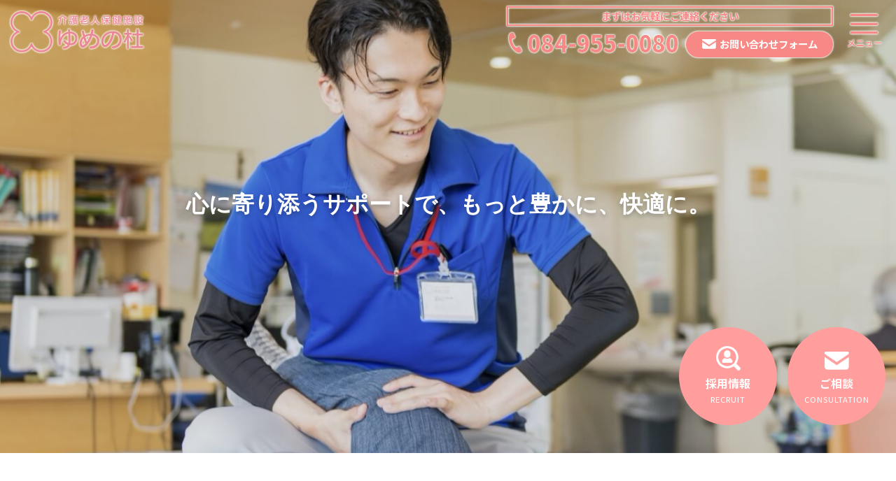

--- FILE ---
content_type: text/html; charset=UTF-8
request_url: https://yumenomori-rk.jp/
body_size: 68430
content:
<!DOCTYPE html>
<html lang="ja">
	<head>
		<meta charset="utf-8">
<meta name="viewport" content="width=device-width, initial-scale=1" />
<meta http-equiv="X-UA-Compatible" content="IE=edge" />
<title>介護老人保健施設 ゆめの杜</title>
<meta name="description" content="介護老人保健施設 ゆめの杜の公式ウェブサイトです。" />
<meta name="keywords" content="介護老人保健施設 ゆめの杜,リハビリテーション,広島県,福山市,通所,デイケア,居宅介護" />
<meta name="apple-mobile-web-app-title" content="ゆめの杜" />
<meta property="og:type" content="website" />
<meta property="og:site_name" content="介護老人保健施設 ゆめの杜" />
<meta property="og:title" content="介護老人保健施設 ゆめの杜" />
<meta property="og:description" content="介護老人保健施設 ゆめの杜の公式ウェブサイトです。" />
<meta property="og:image" content="http://yumenomori-rk.jp/common/upload/siteconf/image1/l_202207280323430772028.jpg">
<meta property="og:url" content="https://yumenomori-rk.jp/">
<link rel="icon" href="/common/favicon/favicon.ico" type="image/x-icon" />
<link rel="icon" href="/common/favicon/favicon.ico" type="image/vnd.microsoft.icon" />
<link rel="apple-touch-icon" href="/common/favicon/apple-touch-icon.png" />
<link rel="preconnect" href="https://fonts.googleapis.com" />
<link rel="preconnect" href="https://fonts.gstatic.com" crossorigin />
<link rel="stylesheet" href="https://fonts.googleapis.com/css2?family=Noto+Sans+JP:wght@400;700&family=Poppins:wght@400;700&display=swap">
<link rel="stylesheet" href="/common/css/import.css" />
<link rel="stylesheet" href="/common/css/layout.css?v=1768851061" />
<link rel="stylesheet" href="/common/js/slick/slick.css">

		<link rel="stylesheet" href="/common/css/top.css?v=1768851061">
		<script type="text/javascript" src="/common/js/jquery.min.js"></script>
<script type="text/javascript" src="/common/js/slick/slick.min.js"></script>
<script type="text/javascript" src="/common/js/script.js?v=1768851061"></script>
<script type="text/javascript" src="/common/js/nonce.js" data-nonce="8bbe5191c010bae4360f144aed59e482dfbef840c03d2e82f0fa7469f2e6f0a75b92bcab"></script>
<script src="/common/js/imageMapResizer/imageMapResizer.min.js"></script>
<script type="text/javascript" src="/common/js/imagesloaded.js"></script>
<script type="text/javascript" src="/common/js/velocity.js"></script>
<link rel="stylesheet" href="/common/js/dist/aos.css" />
<script src="/common/js/dist/aos.js"></script>

<!-- Google tag (gtag.js) -->
<script async src="https://www.googletagmanager.com/gtag/js?id=G-FJQBSL4LJ0"></script>
<script>
  window.dataLayer = window.dataLayer || [];
  function gtag(){dataLayer.push(arguments);}
  gtag('js', new Date());

  gtag('config', 'G-FJQBSL4LJ0');
</script>

		<script type="text/javascript" src="/common/js/top.js"></script>
	</head>
	<body id="top">
		<div id="loading">
  <div id="loading-main">
		<img style="opacity: 0; position: relative;" src="/common/image/layout/loading.png" alt="介護老人保健施設 ゆめの杜">
	</div>
</div>

		<div id="base">
			<header>
	<div id="head">
		<div class="head_wrap">
			<h1 class="site_logo">
				<a href="/" class="ov">
					<img src="/common/image/layout/head/logo.png" alt="介護老人保健施設 ゆめの杜">
				</a>
			</h1>
			<div class="head_contact_wrap">
				<p>まずはお気軽にご連絡ください</p>
				<div class="head_contact">
					<div class="tel_unit">
						<span class="tel" data-tel="084-955-0080"><span class="hidden-sm">084-955-0080</span></span>
					</div>
					<div class="button_wrap">
						<a href="/contact/" class="ov">
							<span><span class="hidden-sm">お問い合わせフォーム</span></span>
						</a>
					</div>
				</div>
			</div>
			<div id="btn_open">
				<a class="ov bars" href="javascript:void(0);"></a>
			</div>
		</div>
		<div id="head_navi">
			<div class="head_navi_wrap">
				<div class="logo visible-sm">
					<a href="/" class="ov">
						<img src="/common/image/layout/head/logo.png" alt="介護老人保健施設 ゆめの杜">
					</a>
				</div>
				<ul>
					<li>
						<a href="/" class="ov">トップページ</a>
					</li>
					<li>
						<a href="/about/" class="ov">ゆめの杜とは</a>
					</li>
					<li>
						<a href="/support/" class="ov">寄り添い支える</a>
					</li>
					<li>
						<a href="/#services" class="ov">4つのサービス</a>
					</li>
					<li>
						<a href="/news/" class="ov">お知らせ</a>
					</li>
					<li>
						<a href="https://omimai.net/asp/yumenomori-rk/" target="_blank" class="ov">お見舞メール便</a>
					</li>
					<li>
						<a href="/school/" class="ov">いきいきまなぶ ゆめの杜校</a>
					</li>
					<li>
						<a href="/document/" class="ov">広報誌</a>
					</li>
					<li>
						<a href="/contact/" class="ov">お問い合わせ</a>
					</li>
					<li>
						<a href="https://www.google.com/maps/search/%E3%82%86%E3%82%81%E3%81%AE%E6%9D%9C/@34.5173543,133.3838557,17z/data=!3m1!4b1?hl=ja" target="_blank" class="ov">アクセス</a>
					</li>
					<li>
						<a href="https://seiwakai-fukuyama-job.jp/" target="_blank" class="ov">求人情報</a>
					</li>
					<li>
						<a href="https://www.instagram.com/yumenomori_rouken/" target="_blank" class="ov">Instagram</a>
					</li>
				</ul>
			</div>
			<div class="head_address_wrap">
				<div class="head_navi_contact">
					<div class="logo">
						<a href="/" class="ov">
							<img src="/common/image/layout/head/logo_w.png" alt="介護老人保健施設 ゆめの杜">
						</a>
					</div>
					<div class="main">
						<p>まずはお気軽にご連絡ください</p>
						<div class="tel_unit">
							<span class="tel" data-tel="084-955-0080">084-955-0080</span>
						</div>
						<div class="pos_ac">
							<a href="/contact/" class="ov button _type1 _white">
								<span>お問い合わせフォーム</span>
							</a>
						</div>
					</div>
				</div>
			</div>
		</div>
	</div>
</header>

			<main>
				<div id="body">
					<div id="main_visual">
						<div class="main_slider">
							<div class="unit">
								<div class="">
									<div class="image">
										<div class="img_back">
											<img src="/common/image/contents/top/mainvisual13.jpg" alt="介護老人保健施設 ゆめの杜">
										</div>
									</div>
								</div>
							</div>
							<div class="unit">
								<div class="">
									<div class="image">
										<div class="img_back">
											<img src="/common/image/contents/top/mainvisual1.jpg" alt="介護老人保健施設 ゆめの杜">
										</div>
									</div>
								</div>
							</div>
							<div class="unit">
								<div class="">
									<div class="image">
										<div class="img_back">
											<img src="/common/image/contents/top/mainvisual11.jpg" alt="介護老人保健施設 ゆめの杜">
										</div>
									</div>
								</div>
							</div>
							<div class="unit">
								<div class="">
									<div class="image">
										<div class="img_back">
											<img src="/common/image/contents/top/mainvisual4.jpg" alt="介護老人保健施設 ゆめの杜">
										</div>
									</div>
								</div>
							</div>
						</div>
						<div class="main_text">
							<h2>
								<span class="main mincho">心に寄り添うサポートで、<br class="visible-xs">もっと豊かに、<br class="visible-xs">快適に。</span>
							</h2>
						</div>
						<div class="top_buttons">
							<div class="unit recruit">
								<a href="https://seiwakai-fukuyama-job.jp/" target="_blank" class="ov">
									<div class="text">
										<span class="main">採用情報</span>
										<span class="sub">RECRUIT</span>
									</div>
								</a>
							</div>
							<div class="unit contact">
								<a href="/contact/" class="ov">
									<div class="text">
										<span class="main">ご相談</span>
										<span class="sub">CONSULTATION</span>
									</div>
								</a>
							</div>
						</div>
					</div>
					<section>
						<div id="top_about" class="wrapper">
							<div class="top_description_unit">
								<div class="row">
									<div class="col-sm-5 col-lg-6 height-1">
										<div class="image_wrap">
											<div class="parallax" data-parallax-in="triming_right">
												<div class="image">
													<div class="img_back img_sq">
														<img src="/common/image/contents/top/image1.jpg" alt="明るく家庭的な雰囲気の中で元気に生活を送れるような環境を提供します。">
													</div>
												</div>
											</div>
										</div>
									</div>
									<div class="col-sm-7 col-lg-6 height-1 pos_al">
										<div class="text_wrap">
											<div>
												<div class="text">
													<h3 class="marugo">
														明るく家庭的な雰囲気で<br>
														元気に生活を送れる環境を<br>
														提供します
													</h3>
													<p class="mb40">ゆめの杜では、在宅に戻られた後も、在宅医療・介護サービス機関と<br class="hidden-sm">協力し、安心して自立した在宅生活が続けられるよう支援します。</p>
													<div class="pos_ac">
														<a href="/about/" class="button _type1 _clover _white2 ov">
															<span>ゆめの杜とは</span>
														</a>
													</div>
												</div>
											</div>
										</div>
									</div>
								</div>
							</div>
						</div>
					</section>
					<section>
						<div id="top_service">
							<div class="wrapper-t">
								<div class="top_description_unit _right">
									<div class="row">
										<div class="col-sm-5 col-sm-push-7 col-lg-6 col-lg-push-6 height-1">
											<div class="image_wrap">
												<div class="parallax" data-parallax-in="triming_right">
													<div class="image">
														<div class="img_back img_sq">
															<img src="/common/image/contents/top/image2.jpg" alt="利用者さまの気持ちに寄り添いチームでケアをおこないます">
														</div>
													</div>
												</div>
											</div>
										</div>
										<div class="col-sm-7 col-sm-pull-5 col-lg-6 col-lg-pull-6 height-1 pos_ar">
											<div class="text_wrap">
												<div>
													<div class="text">
														<h3 class="marugo">
															利用者さまの気持ちに<br>
															寄り添いチームで<br>
															ケアをおこないます
														</h3>
														<p class="mb40">
															利用者さまの笑顔、職員の笑顔、地域の皆さまの笑顔。<br>
															笑顔いっぱいの「ゆめの杜」を目指して職員一同取り組んでまいります。
														</p>
														<div class="pos_ac">
															<a href="/support/" class="button _type1 _clover _white2 ov">
																<span>寄り添い支える</span>
															</a>
														</div>
													</div>
												</div>
											</div>
										</div>
									</div>
								</div>
							</div>
							<div id="services" class="wrapper center">
								<h3 class="hl_1">
									<span class="sub">SERVICE</span><br>
									<span class="main marugo">4つのサービス</span>
								</h3>
								<div class="service_wrap">
									<div class="row">
										<div class="col-sm-6 col-md-4 col-md-offset-2">
											<a href="/admission/" class="unit ov height-1 _2">
												<div>
													<div class="image">
														<div class="img_back">
															<img src="/common/image/contents/top/service1.jpg" alt="入所サービス">
														</div>
													</div>
												</div>
												<dl>
													<dt>
														<span class="main">入所サービス</span>
														<span class="sub">ADMISSION</span>
													</dt>
													<dd>
														要介護認定の方に対し、病院と自宅の中間的な施設として、可能な限り自立した日常生活を送ることができるよう、リハビリテーションや必要な医療、介護などを提供します。
													</dd>
												</dl>
											</a>
										</div>
										<div class="col-sm-6 col-md-4">
											<a href="/short-stay/" class="unit ov height-1 _1">
												<div>
													<div class="image">
														<div class="img_back">
															<img src="/common/image/contents/top/service3.jpg" alt="ショートステイ">
														</div>
													</div>
												</div>
												<dl>
													<dt>
														<span class="main">ショートステイ</span>
														<span class="sub">SHORT STAY</span>
													</dt>
													<dd>
														要支援・要介護の認定を受けている方で、何らかの事情により一時的にご自宅での介護に困られた場合に数日から短期間入所し、入所サービスを受けることができます。
													</dd>
												</dl>
											</a>
										</div>
										<div class="col-sm-6 col-md-4 col-md-offset-2">
											<a href="/day-care/" class="unit ov height-1 _3">
												<div>
													<div class="image">
														<div class="img_back">
															<img src="/common/image/contents/top/service2.jpg" alt="デイケア">
														</div>
													</div>
												</div>
												<dl>
													<dt>
														<span class="main">通所リハビリテーション</span>
														<span class="sub">DAY CARE</span>
													</dt>
													<dd>
														看護師・介護職員による食事や入浴、体操やレクリエーション等、日常生活に関わる身体機能動作の維持・向上のためのサービスを行い、専門職によるリハビリを受ける事もできます。
													</dd>
												</dl>
											</a>
										</div>
										<div class="col-sm-6 col-md-4">
											<a href="/visit/" class="unit ov height-1 _4">
												<div>
													<div class="image">
														<div class="img_back">
															<img src="/common/image/contents/top/service4.jpg" alt="訪問リハビリテーション">
														</div>
													</div>
												</div>
												<dl>
													<dt>
														<span class="main">訪問リハビリテーション</span>
														<span class="sub">VISIT REHABILITATION</span>
													</dt>
													<dd>
														リハビリの専門職がご自宅を訪問し、日常生活の自立を支援するために、理学療法、作業療法等のリハビリテーションを行います。
													</dd>
												</dl>
											</a>
										</div>
										
									</div>
								</div>
							</div>
						</div>
					</section>
					<section>
						<div id="top_information">
							<div class="center wrapper">
								<h3 class="hl_1">
									<span class="sub">INFORMATION</span><br>
									<span class="main marugo">お知らせ</span>
								</h3>
								<div class="information_list">
									<div class="row">
																				<div class="col-sm-4">
											<a class="unit ov" href="/news/278/">
												<div>
													<div class="image">
														<div class="img_back">
															<img src="/common/upload/information/image1/m_202601191127300912183.jpg" alt="空床情報">
														</div>
													</div>
												</div>
												<div class="text height-1">
													<div class="info_head">
														<span class="date">2026/01/19</span>
														<span class="info_tag" style="color:#ffb6c1; border-color:#ffb6c1;">空床情報</span>
													</div>
													<div class="title">
														空床情報
													</div>
												</div>
											</a>
										</div>
																				<div class="col-sm-4">
											<a class="unit ov" href="/news/277/">
												<div>
													<div class="image">
														<div class="img_back">
															<img src="/common/upload/information/image1/m_202512050840190099285.jpg" alt="空床情報">
														</div>
													</div>
												</div>
												<div class="text height-1">
													<div class="info_head">
														<span class="date">2025/12/05</span>
														<span class="info_tag" style="color:#ffb6c1; border-color:#ffb6c1;">空床情報</span>
													</div>
													<div class="title">
														空床情報
													</div>
												</div>
											</a>
										</div>
																				<div class="col-sm-4">
											<a class="unit ov" href="/news/276/">
												<div>
													<div class="image">
														<div class="img_back">
															<img src="/common/upload/information/image1/m_202512020905170419137.jpg" alt="居宅介護支援事業所　移転のお知らせ">
														</div>
													</div>
												</div>
												<div class="text height-1">
													<div class="info_head">
														<span class="date">2025/12/01</span>
														<span class="info_tag" style="color:#00aaff; border-color:#00aaff;">お知らせ</span>
													</div>
													<div class="title">
														居宅介護支援事業所　移転のお知らせ
													</div>
												</div>
											</a>
										</div>
																			</div>
								</div>
								<div class="pos_ac">
									<a href="/news/" class="button _type1 _clover _white2 ov">
										<span>お知らせ一覧</span>
									</a>
								</div>
							</div>
						</div>
					</section>
					<section>
						<div id="top_links">
							<div class="center wrapper">
								<div class="row">
									<div class="col-md-4">
										<a href="/news/?cid=2" class="ov unit">
											<div>
												<div class="image">
													<div class="img_back">
														<img src="/common/image/contents/top/link1.jpg" alt="お見舞いメール便">
													</div>
												</div>
											</div>
											<div class="text height-1">
												<span class="main">お見舞いメール便</span>
											</div>
										</a>
									</div>
									<div class="col-md-4">
										<a href="/school/" class="ov unit">
											<div>
												<div class="image">
													<div class="img_back">
														<img src="/common/image/contents/top/link2.jpg" alt="ゆめの杜校">
													</div>
												</div>
											</div>
											<div class="text height-1">
												<span class="sub">大人向け授業形式の<br class="visible-md hidden-sm">レクリエーションプログラム</span>
												<span class="main _school">
													<img src="/common/image/contents/school/ikiikimanabu_yumenomori.png" alt="いきいきまなぶ ゆめの杜校">
												</span>
											</div>
										</a>
									</div>
									<div class="col-md-4">
										<a href="/document/" class="ov unit">
											<div>
												<div class="image">
													<div class="img_back">
														<img src="/common/image/contents/top/link3.jpg" alt="広報誌「ゆめだより」">
													</div>
												</div>
											</div>
											<div class="text height-1">
												<span class="main">広報誌「ゆめだより」</span>
											</div>
										</a>
									</div>
								</div>
							</div>
						</div>
					</section>
					<section>
						<div id="top_movie">
							<div class="center2 wrapper">
								<h3 class="hl_1">
									<span class="sub">MOVIE</span><br>
									<span class="main marugo">施設紹介動画</span>
								</h3>
								<div class="pos_ac mb40">
									<div>
										<div class="iframe">
											<iframe width="100%" height="100%" src="https://www.youtube.com/embed/vCpji7b095k" title="YouTube video player" frameborder="0" allow="accelerometer; autoplay; clipboard-write; encrypted-media; gyroscope; picture-in-picture" allowfullscreen></iframe>
										</div>
									</div>
								</div>
								<div class="pos_ac">
									<a href="https://www.youtube.com/watch?v=vCpji7b095k" class="button _type1 _clone _white2 ov" target="_blank">
										<span class="_youtube">Youtubeサイトで見る</span>
									</a>
								</div>
							</div>
						</div>
					</section>
					<section>
						<div id="top_recruit" class="wrapper">
							<div class="top_description_unit">
								<div class="row">
									<div class="col-sm-5 col-lg-6 height-1">
										<div class="image_wrap">
											<div class="parallax" data-parallax-in="triming_right">
												<div class="image">
													<div class="img_back img_sq">
														<img src="/common/image/contents/top/image3.jpg" alt="ゆめの杜で私たちと一緒に働きませんか？">
													</div>
												</div>
											</div>
										</div>
									</div>
									<div class="col-sm-7 col-lg-6 height-1 pos_al">
										<div class="text_wrap">
											<div>
												<div class="text">
													<h3 class="marugo">ゆめの杜で私たちと一緒に<br>働きませんか？</h3>
													<p class="mb40">
														私たちと一緒に働きませんか？<br>
														一日一日を、笑って楽しむことができるように、<br>
														一緒に寄り添っていける仲間を募集しています。
													</p>
													<div class="pos_ac">
														<a href="https://seiwakai-fukuyama-job.jp/" target="_blank" class="button _type1 _clone _white2 ov">
															<span>採用情報</span>
														</a>
													</div>
												</div>
											</div>
										</div>
									</div>
								</div>
							</div>
						</div>
					</section>
										<section>
						<div id="top_instagram" class="wrapper">
							<h3 class="pos_ac mb40">
								<img src="/common/image/contents/top/instagram.png" alt="Instagram">
							</h3>
							<div class="pos_ac row no-gutters">
																	<div class="col-sm-2 col-6 height-1">
																				<a class="ov" href="https://www.instagram.com/reel/DTmI-F9k-uT/" target="_blank">
																					<div class="image">
												<div class="img_back img_sq">
													<img class="insta_pic" src="https://scontent-itm1-1.cdninstagram.com/v/t51.71878-15/617386902_2430109324089374_6299215910466290233_n.jpg?stp=dst-jpg_e35_tt6&_nc_cat=110&ccb=7-5&_nc_sid=18de74&efg=eyJlZmdfdGFnIjoiQ0xJUFMuYmVzdF9pbWFnZV91cmxnZW4uQzMifQ%3D%3D&_nc_ohc=cHzg3Z5XnOoQ7kNvwHKi93h&_nc_oc=AdnxRy1uNROaU7U6mjAFjpik502gIfFOgsem5Q2FXe6lzDn-yBGLiYLN0PB97mUQiqs&_nc_zt=23&_nc_ht=scontent-itm1-1.cdninstagram.com&edm=AL-3X8kEAAAA&_nc_gid=jE00ruo5cEb3cVb-wWsdng&oh=00_AfpbdukIvwzeo00-Z0YKOtWYsJhTqbcegoWIkpKkeW7XpA&oe=69746BC5" alt="【食事相談】@yumenomori_rouken↑他の投稿はこちらから💁‍♂️管理栄養士による、食事相談の様子です🙂在宅復帰される利用者さまの、自宅での食事について、相談にのらせていただきました。#介護老人保健施設#ゆめの杜#生和会グループ#福山介護" />
												</div>
											</div>
																				</a>
																			</div>
																	<div class="col-sm-2 col-6 height-1">
																				<a class="ov" href="https://www.instagram.com/reel/DTRih9ZgVez/" target="_blank">
																					<div class="image">
												<div class="img_back img_sq">
													<img class="insta_pic" src="https://scontent-itm1-1.cdninstagram.com/v/t51.71878-15/611801714_874126625199796_5033606151887164301_n.jpg?stp=dst-jpg_e35_tt6&_nc_cat=108&ccb=7-5&_nc_sid=18de74&efg=eyJlZmdfdGFnIjoiQ0xJUFMuYmVzdF9pbWFnZV91cmxnZW4uQzMifQ%3D%3D&_nc_ohc=YAnl6fd9uQcQ7kNvwGOHoCv&_nc_oc=AdnouZHUs3pNWc_dsj_M5aE9kSQYqKqv72WabQCGNH8rdjFCCVH3dSZKIfzglcQuHHg&_nc_zt=23&_nc_ht=scontent-itm1-1.cdninstagram.com&edm=AL-3X8kEAAAA&_nc_gid=jE00ruo5cEb3cVb-wWsdng&oh=00_AfoYq8hhkTF7yA1BRNaGdOowyEYNbdTLCN3m3UvJP_plCA&oe=697452C0" alt="【お正月】@yumenomori_rouken↑他の投稿はこちらから💁‍♂️ 皆さま、お正月はどのように過ごされましたでしょうか？ゆめの杜では、手作り神社を参拝したり、おみくじを引いたり✨健康と長寿を願って獅子舞に噛んでもらいました☺️ #介護老人保健施設#ゆめの杜#生和会グループ#福山介護" />
												</div>
											</div>
																				</a>
																			</div>
																	<div class="col-sm-2 col-6 height-1">
																				<a class="ov" href="https://www.instagram.com/reel/DS88PC_AQmS/" target="_blank">
																					<div class="image">
												<div class="img_back img_sq">
													<img class="insta_pic" src="https://scontent-itm1-1.cdninstagram.com/v/t51.71878-15/609143418_2401566683596773_1837002244720205232_n.jpg?stp=dst-jpg_e35_tt6&_nc_cat=105&ccb=7-5&_nc_sid=18de74&efg=eyJlZmdfdGFnIjoiQ0xJUFMuYmVzdF9pbWFnZV91cmxnZW4uQzMifQ%3D%3D&_nc_ohc=XD5S8JUyDwkQ7kNvwEytJvV&_nc_oc=Adn1rJi_7GJDh4V0jLdIEpoAo3tDlkxHP8p_YHCptDbP_3NtBd8GtmoUMt6RNmsRe6M&_nc_zt=23&_nc_ht=scontent-itm1-1.cdninstagram.com&edm=AL-3X8kEAAAA&_nc_gid=jE00ruo5cEb3cVb-wWsdng&oh=00_AfrNeu_2vKYSR3kl2pRbNop619WQjJUgBtILDSwf3kM84Q&oe=69747494" alt="【謹賀新年】@yumenomori_rouken↑他の投稿はこちらから💁‍♂️昨年は相変わらず新型コロナ、インフルエンザ、ノロウイルスなどの感染症の収まる気配がなかった1年でした。当施設も一部に面会制限などがあり、皆さまにはご迷惑をおかけいたしました。当施設では職員一同感染症対策の 3 つの基本である「感染源の排除」「感染経路の遮断」「人の免疫力を上げる」に留意し、皆さまが安心して過ごせる施設を目指してまいります。本年は丙午年です。丙午年は勢いとエネルギーに満ちて活動的になる年と言われています。新たな年も勢いある活気のあふれる年になりますように心より願っております。本年もよろしくお願い申し上げ、年始のご挨拶とさせて頂きます。介護老人保健施設ゆめの杜施設長  土石川勝司#介護老人保健施設#ゆめの杜#生和会グループ#福山介護" />
												</div>
											</div>
																				</a>
																			</div>
																	<div class="col-sm-2 col-6 height-1">
																				<a class="ov" href="https://www.instagram.com/reel/DSwEQ6pAUv8/" target="_blank">
																					<div class="image">
												<div class="img_back img_sq">
													<img class="insta_pic" src="https://scontent-itm1-1.cdninstagram.com/v/t51.71878-15/607427846_1394206782411999_4815695959860866450_n.jpg?stp=dst-jpg_e35_tt6&_nc_cat=105&ccb=7-5&_nc_sid=18de74&efg=eyJlZmdfdGFnIjoiQ0xJUFMuYmVzdF9pbWFnZV91cmxnZW4uQzMifQ%3D%3D&_nc_ohc=KfcIxOCbilUQ7kNvwE2g03c&_nc_oc=AdkdFIvv1w9Gfch6MLki7xToBMLZXXInhAIwSg74qqJZqynaq6If6WEGcZQSTNBcnb0&_nc_zt=23&_nc_ht=scontent-itm1-1.cdninstagram.com&edm=AL-3X8kEAAAA&_nc_gid=jE00ruo5cEb3cVb-wWsdng&oh=00_AfrSbaEjUNL5f_SpbaXHXuvVjnmkvjtowO1N8CfgRDDoKw&oe=69745665" alt="【まさかの難問！？うまい棒格付けチェック✨】@yumenomori_rouken↑他の投稿はこちらから💁‍福山地区事業所の合同忘年会を開催しました！🍻 今年の余興は「ききうまい棒」対決！🌽目隠しをして食べると意外とわからないもので… 自信満々に掲げた回答が不正解だったり、 奇跡の正解が出たりと、会場は大盛り上がりでした😂特に「エビマヨ味」の難易度が高かったようです（笑）#生和会グループ#忘年会#格付け" />
												</div>
											</div>
																				</a>
																			</div>
																	<div class="col-sm-2 col-6 height-1">
																				<a class="ov" href="https://www.instagram.com/reel/DShKBIQAavA/" target="_blank">
																					<div class="image">
												<div class="img_back img_sq">
													<img class="insta_pic" src="https://scontent-itm1-1.cdninstagram.com/v/t51.82787-15/607827037_18075975215584706_7332108460133546338_n.jpg?stp=dst-jpg_e35_tt6&_nc_cat=100&ccb=7-5&_nc_sid=18de74&efg=eyJlZmdfdGFnIjoiQ0xJUFMuYmVzdF9pbWFnZV91cmxnZW4uQzMifQ%3D%3D&_nc_ohc=aeiyvSaQMqoQ7kNvwFr2Vbd&_nc_oc=AdmlMrfJTvqdojH25FvWSn1UohISqBfyea1djSN6pBoiL6QCDhwgpDP6JvNz3XV2niI&_nc_zt=23&_nc_ht=scontent-itm1-1.cdninstagram.com&edm=AL-3X8kEAAAA&_nc_gid=jE00ruo5cEb3cVb-wWsdng&oh=00_AfrDg7Qz3fuyC0z2rgbBx6DPJ_IwL6TQByVVkKW3NSNhWw&oe=697458A6" alt="【クラフト】@yumenomori_rouken↑他の投稿はこちらから💁‍♂️来年の干支の飾りを作りました✂️細かい作業もありましたが、職員もお手伝いさせていただき、一緒に完成させました😊#介護老人保健施設#ゆめの杜#生和会グループ#福山介護" />
												</div>
											</div>
																				</a>
																			</div>
																	<div class="col-sm-2 col-6 height-1">
																				<a class="ov" href="https://www.instagram.com/reel/DSJcVAZAdwZ/" target="_blank">
																					<div class="image">
												<div class="img_back img_sq">
													<img class="insta_pic" src="https://scontent-itm1-1.cdninstagram.com/v/t51.82787-15/588577313_18074088134584706_2508183173179438899_n.jpg?stp=dst-jpg_e35_tt6&_nc_cat=103&ccb=7-5&_nc_sid=18de74&efg=eyJlZmdfdGFnIjoiQ0xJUFMuYmVzdF9pbWFnZV91cmxnZW4uQzMifQ%3D%3D&_nc_ohc=Icq9wzQFDNcQ7kNvwELCHc2&_nc_oc=AdnUnYpnQgetfCUx9g08aMAvo7kkONVLLb7c96XdRjhP8slx3CSLyte9atqcgosVXsk&_nc_zt=23&_nc_ht=scontent-itm1-1.cdninstagram.com&edm=AL-3X8kEAAAA&_nc_gid=jE00ruo5cEb3cVb-wWsdng&oh=00_AfqVl-SIi1W1sQx1mWq9bTcDdm0qHcCAUfh9j53YXc7z0w&oe=69746B71" alt="【交流会】@yumenomori_rouken↑他の投稿はこちらから💁‍♂️特定技能者外出イベントで、宮島へ行ってきた様子です😆もみじ饅頭を作ったり、観光したり✨たくさん笑顔が見られました☺️#介護老人保健施設#ゆめの杜#生和会グループ#福山介護" />
												</div>
											</div>
																				</a>
																			</div>
																	<div class="col-sm-2 col-6 height-1">
																				<a class="ov" href="https://www.instagram.com/reel/DR5_jldgUKv/" target="_blank">
																					<div class="image">
												<div class="img_back img_sq">
													<img class="insta_pic" src="https://scontent-itm1-1.cdninstagram.com/v/t51.82787-15/590415241_18073474964584706_7303233882336443263_n.jpg?stp=dst-jpg_e35_tt6&_nc_cat=107&ccb=7-5&_nc_sid=18de74&efg=eyJlZmdfdGFnIjoiQ0xJUFMuYmVzdF9pbWFnZV91cmxnZW4uQzMifQ%3D%3D&_nc_ohc=Fa-Ijudl85QQ7kNvwE5TPXD&_nc_oc=AdmXKVJ-7vh4nM0p3gPt_righbhRNVNdrL1QaRQteK0aVWtJnEWPtGZpgvxLlzMziPo&_nc_zt=23&_nc_ht=scontent-itm1-1.cdninstagram.com&edm=AL-3X8kEAAAA&_nc_gid=jE00ruo5cEb3cVb-wWsdng&oh=00_AfpAZAoM0vb23edeuyBUgetjSjOnnj_7J3cdlV3ZmX1h0A&oe=697456A6" alt="【おやつ作り】@yumenomori_rouken↑他の投稿はこちらから💁‍♂️季節を感じられるおやつ、スイートポテトを利用者さまと一緒に作りました✨綺麗に形を整えてくださり、美味しく焼き上がりました☺️#介護老人保健施設#ゆめの杜#生和会グループ#福山介護" />
												</div>
											</div>
																				</a>
																			</div>
																	<div class="col-sm-2 col-6 height-1">
																				<a class="ov" href="https://www.instagram.com/reel/DRTXr3bAdTt/" target="_blank">
																					<div class="image">
												<div class="img_back img_sq">
													<img class="insta_pic" src="https://scontent-itm1-1.cdninstagram.com/v/t51.82787-15/584659949_18071978849584706_7513043538936653318_n.jpg?stp=dst-jpg_e35_tt6&_nc_cat=103&ccb=7-5&_nc_sid=18de74&efg=eyJlZmdfdGFnIjoiQ0xJUFMuYmVzdF9pbWFnZV91cmxnZW4uQzMifQ%3D%3D&_nc_ohc=H56DNOYLShIQ7kNvwHgKMxy&_nc_oc=Adn9GGWfIQcQhdAgIJxHjG1cJ_zLWYO2JOygcC6HyGrkZqz6dh9cdy0LMQUokYndRps&_nc_zt=23&_nc_ht=scontent-itm1-1.cdninstagram.com&edm=AL-3X8kEAAAA&_nc_gid=jE00ruo5cEb3cVb-wWsdng&oh=00_AfofzED1xAsLBwkFoT9chsIAKbSscIr5WVOrs7aS6nB9Kw&oe=69744CB2" alt="【スポーツ大会】@yumenomori_rouken↑他の投稿はこちらから💁‍♂️赤白対抗、スポーツ大会を行いました😆種目は玉入れと輪投げです❕職員も一緒になって楽しみました☺️#介護老人保健施設#ゆめの杜#生和会グループ#福山介護" />
												</div>
											</div>
																				</a>
																			</div>
																	<div class="col-sm-2 col-6 height-1">
																				<a class="ov" href="https://www.instagram.com/reel/DRBWD1Ggc_I/" target="_blank">
																					<div class="image">
												<div class="img_back img_sq">
													<img class="insta_pic" src="https://scontent-itm1-1.cdninstagram.com/v/t51.82787-15/582179075_18071311472584706_7754138450402628128_n.jpg?stp=dst-jpg_e35_tt6&_nc_cat=109&ccb=7-5&_nc_sid=18de74&efg=eyJlZmdfdGFnIjoiQ0xJUFMuYmVzdF9pbWFnZV91cmxnZW4uQzMifQ%3D%3D&_nc_ohc=1PO4bPneRg8Q7kNvwHDmZdX&_nc_oc=AdmkMtSBBGuTp16ohFTyHZ8HN2vYEejh4om_AN2k-hhrUvTDB4_EpCFm0h7F_iHuke8&_nc_zt=23&_nc_ht=scontent-itm1-1.cdninstagram.com&edm=AL-3X8kEAAAA&_nc_gid=jE00ruo5cEb3cVb-wWsdng&oh=00_AfoKvCZnP7KcKbMN1PzzsvepczvfD6uobm7hO1B5uQotCw&oe=697458D7" alt="【パン作り】@yumenomori_rouken↑他の投稿はこちらから💁‍♂️特定技能者の職員と、パン作りを体験しに行きました🥐可愛くて美味しそうなパンが焼き上がりました😊#介護老人保健施設#ゆめの杜#生和会グループ#福山介護" />
												</div>
											</div>
																				</a>
																			</div>
																	<div class="col-sm-2 col-6 height-1">
																				<a class="ov" href="https://www.instagram.com/reel/DQx5RLvgVwO/" target="_blank">
																					<div class="image">
												<div class="img_back img_sq">
													<img class="insta_pic" src="https://scontent-itm1-1.cdninstagram.com/v/t51.82787-15/573887693_18070717181584706_932772200140531433_n.jpg?stp=dst-jpg_e35_tt6&_nc_cat=100&ccb=7-5&_nc_sid=18de74&efg=eyJlZmdfdGFnIjoiQ0xJUFMuYmVzdF9pbWFnZV91cmxnZW4uQzMifQ%3D%3D&_nc_ohc=HXmkfiOst4gQ7kNvwF7vhGx&_nc_oc=AdlGJRf1uOzyCGoQ0bRjyuGNc3j0qtjBYY-YB5Cb71JxMSo-OSMiDrJMOQ36Pb6_qqU&_nc_zt=23&_nc_ht=scontent-itm1-1.cdninstagram.com&edm=AL-3X8kEAAAA&_nc_gid=jE00ruo5cEb3cVb-wWsdng&oh=00_AfrNGinprsKO-KfsehPengwTZV2wj0JCvjJUSdQRuMAEwA&oe=69744455" alt="【消防競技大会】@yumenomori_rouken↑他の投稿はこちらから💁‍♂️消防競技大会、総合訓練の部に今年も参加してきました🙂普段使わない消火器を実際に使用し、訓練してきました🧯#介護老人保健施設#ゆめの杜#生和会グループ#福山介護" />
												</div>
											</div>
																				</a>
																			</div>
																	<div class="col-sm-2 col-6 height-1">
																				<a class="ov" href="https://www.instagram.com/reel/DQdS6-8EueP/" target="_blank">
																					<div class="image">
												<div class="img_back img_sq">
													<img class="insta_pic" src="https://scontent-itm1-1.cdninstagram.com/v/t51.82787-15/573056639_18069994433584706_502019634807237127_n.jpg?stp=dst-jpg_e35_tt6&_nc_cat=101&ccb=7-5&_nc_sid=18de74&efg=eyJlZmdfdGFnIjoiQ0xJUFMuYmVzdF9pbWFnZV91cmxnZW4uQzMifQ%3D%3D&_nc_ohc=ToBrg2LMaboQ7kNvwGPVpmr&_nc_oc=AdkstOt0I1v-lDx3GGgNs_DhiqhbJLGVDuMslYroqgyHFE5PHf95Do1AuyorR-u3E9o&_nc_zt=23&_nc_ht=scontent-itm1-1.cdninstagram.com&edm=AL-3X8kEAAAA&_nc_gid=jE00ruo5cEb3cVb-wWsdng&oh=00_Afo5KPH1yHAZEU0xSVXi_yqDygvn2FzVj086atXOQFirew&oe=697453F5" alt="【ハロウィン飾り】@yumenomori_rouken↑他の投稿はこちらから💁‍♂️今日はハロウィンですね🎃利用者さまと職員で作ったものを廊下に飾り付けました。ハロウィンを知らない方も、雰囲気で楽しんでもらえたらと思います😊#介護老人保健施設#ゆめの杜#生和会グループ#福山介護" />
												</div>
											</div>
																				</a>
																			</div>
																	<div class="col-sm-2 col-6 height-1">
																				<a class="ov" href="https://www.instagram.com/reel/DPpzCYyAXTv/" target="_blank">
																					<div class="image">
												<div class="img_back img_sq">
													<img class="insta_pic" src="https://scontent-itm1-1.cdninstagram.com/v/t51.82787-15/561969425_18067781429584706_1865990283177745198_n.jpg?stp=dst-jpg_e35_tt6&_nc_cat=100&ccb=7-5&_nc_sid=18de74&efg=eyJlZmdfdGFnIjoiQ0xJUFMuYmVzdF9pbWFnZV91cmxnZW4uQzMifQ%3D%3D&_nc_ohc=lPu5a9c0tBYQ7kNvwFDHlnQ&_nc_oc=AdkT1YzNcLfeB-cMmH1gISSafbcwjiACyx-KQXmQppmEwlcCyYsHsfG4rScpMCSBAdM&_nc_zt=23&_nc_ht=scontent-itm1-1.cdninstagram.com&edm=AL-3X8kEAAAA&_nc_gid=jE00ruo5cEb3cVb-wWsdng&oh=00_AfpNwnZeBjOKEOGvktxxsL9NCUVbop3MRXiQkyQTZJBg0g&oe=69744B62" alt="【見学研修】@yumenomori_rouken↑他の投稿はこちらから💁‍♂️福山リハビリテーション病院リハビリテーション部の、教育プログラムの一環として交流してきました。ゆめの杜見学の発表を聞き、フィードバックをさせていただきました。皆さんから良い刺激を受けました😊#介護老人保健施設#ゆめの杜#生和会グループ#福山介護 #リハビリ#リハビリテーション" />
												</div>
											</div>
																				</a>
																			</div>
															</div>
						</div>
					</section>
										<section>
						<div id="top_map" class="_type3">
							<div class="center wrapper">
								<h3 class="hl_map">
									<span class="sub en">GROUP</span>
									<span class="main">生和会グループの紹介</span>
								</h3>
								<div class="pos_ac mb40">
									<div class="map">
										<div class="text">
											<div class="_top">
												<p>
													「安心といきがい」のサポートをめざし<br>
													良質のサービスを提供し続けます。
												</p>
											</div>
											<div class="_bottom hidden-sm">
												<p>
													※施設名をクリックすると<br>施設のサイトに移動します。
												</p>
											</div>
										</div>
										<div class="hidden-sm">
											<div class="map_wrap" style="background-image:url(/common/image/contents/top/map_pc_20241101.png);">
												<div class="group_list_pc_wrap">
													<div class="group_list_pc">
														<div class="area_list _tokyo-kanagawa" style="transform:translate(-21%, -5%); top:18%; left:79%;">
															<dl>
																<dt><span class="main">関東エリア</span><span class="sub en">TOKYO・KANAGAWA</span></dt>
																<dd>
																	<div class="mb10">
																		<div class="corporation">
																			<span>〈医療法人社団 東京せいわ会〉</span>
																		</div>
																		<div class="category">
																			【病院】
																		</div>
																		<ul>
																			<li>
																				<a target="_blank" href="https://www.stg-okusawa-ot.jp/">
																					おくさわ脳卒中リハビリテーション病院
																				</a>
																			</li>
																		</ul>
																	</div>
																	<div class="mb10">
																		<div class="corporation">
																			<span>〈医療法人社団 はむらデンタルクリニック〉</span>
																		</div>
																		<div class="category">
																			【歯科医院】
																		</div>
																		<ul>
																			<li>
																				<a target="_blank" href="https://hamura-dc.jp/">
																					はむらデンタルクリニック
																				</a>
																			</li>
																		</ul>
																	</div>
																	<div class="mb10">
																		<div class="corporation">
																			<a target="_blank" href="https://www.seiwakai-kanagawa.jp/">〈医療法人 神奈川せいわ会〉</a>
																		</div>
																		<div class="category">
																			【病院】
																		</div>
																		<ul class="mb5">
																			<li>
																				<a target="_blank" href="https://www.sobudai-rh.jp/">
																					相武台リハビリテーション病院
																				</a>
																			</li>
																			<li>
																				<a target="_blank" href="https://www.sagamiono-rh.jp/">
																					相模大野リハビリテーション病院
																				</a>
																			</li>
																		</ul>
																		<div class="category">
																			【介護老人保険施設】
																		</div>
																		<ul class="mb5">
																			<li>
																				<a target="_blank" href="https://www.smg-net.com/nodoka/">
																					介護老人保健施設のどか
																				</a>
																			</li>
																		</ul>
																		<div class="category">
																			【グループホーム】
																		</div>
																		<ul>
																			<li>
																				<a target="_blank" href="https://www.smg-net.com/aiti/">
																					グループホームあいち
																				</a>
																			</li>
																		</ul>
																	</div>
																	<div class="mb10">
																		<div class="corporation">
																			<span>〈医療法人 湘和会〉</span>
																		</div>
																		<div class="category">
																			【病院】
																		</div>
																		<ul>
																			<li>
																				<a target="_blank" href="https://www.syonankinenhp.or.jp">
																					湘南記念病院
																				</a>
																			</li>
																			<li>
																				<a target="_blank" href="https://www.syonankinenhp.or.jp/departments/kotsubo/">
																					湘南記念小坪クリニック
																				</a>
																			</li>
																		</ul>
																	</div>
																</dd>
															</dl>
														</div>
														<div class="area_list _osaka-nara" style="transform:translate(-21%, -5%); top:64%; left:73%;">
															<dl>
																<dt><span class="main">関西エリア</span><span class="sub en">OSAKA・NARA</span></dt>
																<dd>
																	<div class="mb10">
																		<div class="corporation">
																			<a target="_blank" href="https://mc-seiwakai-kansai.jp/">〈医療法人 せいわ会〉</a>
																		</div>
																		<div class="category">
																			【病院】
																		</div>
																		<ul class="mb5">
																			<li>
																				<a target="_blank" href="http://www.saito-rh.jp/">彩都リハビリテーション病院</a>
																			</li>
																			<li>
																				<a target="_blank" href="https://osaka-tatsumi-hp.jp/">大阪脳卒中リハビリテーション病院</a>
																			</li>
																			<li>
																				<a target="_blank" href="http://www.tomigaoka-rh.jp/">登美ヶ丘リハビリテーション病院</a>
																			</li>
																			<li>
																				<a target="_blank" href="https://www.naramachi-rh.jp/">ならまちリハビリテーション病院</a>
																			</li>
																		</ul>
																	</div>
																	<div class="mb10">
																		<div class="corporation">
																			<span>〈医療法人 えいしん会〉</span>
																		</div>
																		<div class="category">
																			【病院】
																		</div>
																		<ul>
																			<li>
																				<a target="_blank" href="https://www.eishinkai.hospital/">岸和田リハビリテーション病院</a>
																			</li>
																			<li>
																				<a target="_blank" href="https://kishiwada-kokoro-hp.or.jp/">岸和田こころのホスピタル</a>
																			</li>
																		</ul>
																	</div>
																	<div class="mb10">
																		<div class="corporation">
																			<span>〈医療法人 生和会〉</span>
																		</div>
																		<div class="category">
																			【病院】
																		</div>
																		<ul>
																			<li>
																				<a target="_blank" href="https://www.sakai-rh.jp/">堺リハビリテーション病院</a>
																			</li>
																		</ul>
																	</div>
																	<div>
																		<div class="corporation">
																			<span>〈株式会社 互恵会〉</span>
																		</div>
																		<div class="category">
																			【病院】
																		</div>
																		<ul>
																			<li>
																				<a target="_blank" href="https://kaisei-hp.co.jp/">大阪回生病院</a>
																			</li>
																		</ul>
																	</div>
																	
																</dd>
															</dl>
														</div>
														<div class="area_list _kyoto-hyogo" style="transform:translate(-66%, 0%); top:77%; left:44%;">
															<dl>
																<dt><span class="main">関西エリア</span><span class="sub en">KYOTO・HYOGO</span></dt>
																<dd>
																	<div class="corporation">
																		<a target="_blank" href="https://www.mc-seifukai.jp/">〈医療法人 せいふう会〉</a>
																	</div>
																	<div class="_content_wrap">
																		<div class="_left">
																			<div class="category">
																				【病院】
																			</div>
																			<ul>
																				<li>
																					<a target="_blank" href="https://www.kawanishi-rh.jp/">川西リハビリテーション病院</a>
																				</li>
																				<li>
																					<a target="_blank" href="https://www.itami-seifu-h.jp/">伊丹せいふう病院</a>
																				</li>
																				<li>
																					<a target="_blank" href="https://www.hanshin-rh.jp/">阪神リハビリテーション病院</a>
																				</li>
																				<li>
																					<a target="_blank" href="https://www.uji-rh.jp/">宇治脳卒中リハビリテーション病院</a>
																				</li>
																				<li>
																					<a target="_blank" href="https://sites.google.com/view/sugioshinryojo">杉生診療所</a>
																				</li>
																				<li>
																					<a target="_blank" href="https://kawanishi-rh.jp/seifu-clinic/">せいふうクリニック</a>
																				</li>
																			</ul>
																		</div>
																		<div class="_right">
																			<div class="category">
																				【病院】
																			</div>
																			<ul class="mb5">
																				<li>
																					<a target="_blank" href="https://www.seifu-inagawa-rk.jp/">介護老人保険施設 せいふう猪名川</a>
																				</li>
																				<li>
																					<a target="_blank" href="https://www.fureaioshima-rk.jp/">小規模介護老人施設 ふれあい大島</a>
																				</li>
																				<li>
																					<a target="_blank" href="https://www.seifu-wakaba-rk.jp/">介護老人保険施設 せいふう若葉</a>
																				</li>
																			</ul>
																			<div class="category">
																				【グループホーム】
																			</div>
																			<ul>
																				<li>
																					<a target="_blank" href="https://www.seifu-kitatahara-gh.jp/">グループホーム せいふう北田原</a>
																				</li>
																			</ul>
																		</div>
																	</div>
																</dd>
															</dl>
														</div>
														<div class="area_list _hiroshima" style="transform:translate(-50%, -100%); top:40%; left:47%;">
															<dl>
																<dt><span class="main">中国エリア</span><span class="sub en">HIROSHIMA</span></dt>
																<dd>
																	<div class="corporation">
																		<a target="_blank" href="https://www.amc-seiwakai.jp/">〈医療法人社団 生和会〉</a>
																	</div>
																	<div class="_content_wrap">
																		<div class="_left">
																			<div class="category">
																				【病院】
																			</div>
																			<ul class="mb10">
																				<li>
																					<a target="_blank" href="https://www.hirochu-rh.jp/">広島中央リハビリテーション病院</a>
																				</li>
																				<li>
																					<a target="_blank" href="https://www.hiroshima-hakushima-hp.jp/">広島はくしま病院</a>
																				</li>
																				<li>
																					<a target="_blank" href="https://www.takanobashichuo-hp.jp/">たかの橋中央病院</a>
																				</li>
																				<li>
																					<a target="_blank" href="http://www.kureyakeyama-mh.jp/">呉やけやま病院</a>
																				</li>
																				<li>
																					<a target="_blank" href="http://www.fukuyama-rh.jp/">福山リハビリテーション病院</a>
																				</li>
																			</ul>
																		</div>
																		<div class="_right">
																			<div class="category">
																				【介護老人保健施設】
																			</div>
																			<ul class="mb5">
																				<li>
																					<a target="_blank" href="https://hidamari-rk.jp/">介護老人保健施設陽だまり</a>
																				</li>
																				<li>
																					<a target="_blank" href="http://www.yumenomori-rk.jp/">介護老人保険施設 ゆめの杜</a>
																				</li>
																			</ul>
																			<div class="category">
																				【有料老人ホーム・グループホーム】
																			</div>
																			<ul>
																				<li>
																					<a target="_blank" href="https://www.sakuranamiki-nf.jp/">介護複合施設 さくら並木</a>
																				</li>
																				<li>
																					<a target="_blank" href="https://yamabiko-gh.jp/">グループホーム やまびこの里</a>
																				</li>
																			</ul>
																		</div>
																	</div>
																</dd>
															</dl>
														</div>
														<div class="area_list _yamaguchi" style="transform:translate(-85%, -51%); top:53%; left:24%;">
															<dl>
																<dt><span class="main">中国エリア</span><span class="sub en">YAMAGUCHI</span></dt>
																<dd>
																	<div class="corporation">
																		<a target="_blank" href="https://www.amc-seiwakai.jp/">〈医療法人社団 生和会〉</a>
																	</div>
																	<div class="category">
																		【病院】
																	</div>
																	<ul class="mb5">
																		<li>
																			<a target="_blank" href="http://www.shunan-rh.jp/">周南リハビリテーション病院</a>
																		</li>
																		<li>
																			<a target="_blank" href="http://www.tokuyama-rh.jp/">徳山リハビリテーション病院</a>
																		</li>
																	</ul>
																	<div class="category">
																		【介護老人保健施設】
																	</div>
																	<ul class="mb5">
																		<li>
																			<a target="_blank" href="http://www.kumage-rk.jp/">介護老人保険施設 なごやか熊毛</a>
																		</li>
																	</ul>
																	<div class="category">
																		【有料老人ホーム】
																	</div>
																	<ul class="mb10">
																		<li>
																			<a target="_blank" href="http://www.genkimura-sa.jp/">周南リハビリ元気村</a>
																		</li>
																		<li>
																			<a target="_blank" href="http://www.ncare-a-ch.jp/">なごやかケア[本館][別館]</a>
																		</li>
																	</ul>
																	<div class="category">
																		【サービス付き高齢者向け住宅】
																	</div>
																	<ul class="mb5">
																		<li>
																			<a target="_blank" href="http://www.kumage-rk.jp/">サービス付き高齢者住宅　なごやか熊毛</a>
																		</li>
																	</ul>
																	<div class="category">
																		【グループホーム】
																	</div>
																	<ul>
																		<li>
																			<a target="_blank" href="http://www.nagomi-gh.jp/">グループホーム和み</a>
																		</li>
																		<li>
																			<a target="_blank" href="http://www.fukuya-gh.jp/">グループホーム和み 福谷の森</a>
																		</li>
																		<li>
																			<a target="_blank" href="https://www.shione-gh.jp/">グループホーム和み 潮音</a>
																		</li>
																	</ul>
																</dd>
															</dl>
														</div>
													</div>
												</div>
											</div>
										</div>
										<div class="visible-sm">
											<div class="mb40">
											<img src="/common/image/contents/top/map_sp_202601.jpg" alt="生和会グループ" />
											</div>
											<h3 class="hl_map_sp">
												<span class="main mincho">生和会グループ</span>
											</h3>
											<div class="group_list">
												<dl>
													<dt class="toggle_btn ov">東京・神奈川エリア</dt>
													<dd class="toggle_list" style="display:none;">
														<div class="corporation">
															<span>〈医療法人社団 東京せいわ会〉</span>
														</div>
														<ul>
															<li>
																<a target="_blank" href="https://www.stg-okusawa-ot.jp/" class="ov">
																	おくさわ脳卒中リハビリテーション病院
																</a>
															</li>
														</ul>
														<div class="corporation">
															<span>〈医療法人社団 はむらデンタルクリニック〉</span>
														</div>
														<ul>
															<li>
																<a target="_blank" href="https://hamura-dc.jp/" class="ov">
																	はむらデンタルクリニック
																</a>
															</li>
														</ul>
														<div class="corporation">
															<a target="_blank" href="https://www.seiwakai-kanagawa.jp/">〈医療法人 神奈川せいわ会〉</a>
														</div>
														<ul>
															<li>
																<a target="_blank" href="https://www.sobudai-rh.jp/">
																	相武台リハビリテーション病院
																</a>
															</li>
															<li>
																<a target="_blank" href="https://www.sagamiono-rh.jp/">
																	相模大野リハビリテーション病院
																</a>
															</li>
															<li>
																<a target="_blank" href="https://www.smg-net.com/nodoka/">
																	介護老人保健施設のどか
																</a>
															</li>
															<li>
																<a target="_blank" href="https://www.smg-net.com/aiti/">
																	グループホームあいち
																</a>
															</li>
														</ul>
														<div class="corporation">
															<a>〈医療法人 湘和会〉</a>
														</div>
														<ul>
															<li>
																<a target="_blank" href="https://www.syonankinenhp.or.jp">
																	湘南記念病院
																</a>
															</li>
															<li>
																<a target="_blank" href="https://www.syonankinenhp.or.jp/departments/kotsubo">
																	湘南記念小坪クリニック
																</a>
															</li>
														</ul>
													</dd>
												</dl>
												<dl>
													<dt class="toggle_btn ov">大阪・奈良エリア</dt>
													<dd class="toggle_list" style="display:none;">
														<div class="corporation">
															<a target="_blank" href="https://mc-seiwakai-kansai.jp/" class="ov">〈医療法人 せいわ会〉</a>
														</div>
														<ul>
															<li>
																<a target="_blank" href="http://www.saito-rh.jp/" class="ov">彩都リハビリテーション病院</a>
															</li>
															<li>
																<a target="_blank" href="https://osaka-tatsumi-hp.jp/" class="ov">大阪脳卒中リハビリテーション病院</a>
															</li>
															<li>
																<a target="_blank" href="http://www.tomigaoka-rh.jp/" class="ov">登美ヶ丘リハビリテーション病院</a>
															</li>
															<li>
																<a target="_blank" href="https://www.naramachi-rh.jp/" class="ov">ならまちリハビリテーション病院</a>
															</li>
														</ul>
														<div class="corporation">
															<span>〈医療法人 えいしん会〉</span>
														</div>
														<ul>
															<li>
																<a target="_blank" href="https://www.eishinkai.hospital/" class="ov">岸和田リハビリテーション病院</a>
															</li>
															<li>
																<a target="_blank" href="https://kishiwada-kokoro-hp.or.jp/">岸和田こころのホスピタル</a>
															</li>
														</ul>
														<div class="corporation">
															<span>〈医療法人 生和会〉</span>
														</div>
														<ul>
															<li>
																<a target="_blank" href="https://www.sakai-rh.jp/">堺リハビリテーション病院</a>
															</li>
														</ul>
														<div class="corporation">
															<span>〈株式会社 互恵会〉</span>
														</div>
														<ul>
															<li>
																<a target="_blank" href="https://kaisei-hp.co.jp/" class="ov">大阪回生病院</a>
															</li>
														</ul>
														
													</dd>
												</dl>
												<dl>
													<dt class="toggle_btn ov">京都・兵庫エリア</dt>
													<dd class="toggle_list" style="display:none;">
														<div class="corporation">
															<a target="_blank" href="https://www.mc-seifukai.jp/" class="ov">〈医療法人 せいふう会〉</a>
														</div>
														<ul>
															<li>
																<a target="_blank" href="https://www.kawanishi-rh.jp/" class="ov">川西リハビリテーション病院</a>
															</li>
															<li>
																<a target="_blank" href="https://www.itami-seifu-h.jp/" class="ov">伊丹せいふう病院</a>
															</li>
															<li>
																<a target="_blank" href="https://www.hanshin-rh.jp/" class="ov">阪神リハビリテーション病院</a>
															</li>
															<li>
																<a target="_blank" href="https://www.uji-rh.jp/" class="ov">宇治脳卒中リハビリテーション病院</a>
															</li>
															<li>
																<a target="_blank" href="https://sites.google.com/view/sugioshinryojo" class="ov">杉生診療所</a>
															</li>
															<li>
																<a target="_blank" href="https://kawanishi-rh.jp/seifu-clinic/" class="ov">せいふうクリニック</a>
															</li>
															<li>
																<a target="_blank" href="https://www.seifu-inagawa-rk.jp/" class="ov">介護老人保険施設 せいふう猪名川</a>
															</li>
															<li>
																<a target="_blank" href="https://www.fureaioshima-rk.jp/" class="ov">小規模介護老人施設 ふれあい大島</a>
															</li>
															<li>
																<a target="_blank" href="https://www.seifu-wakaba-rk.jp/" class="ov">介護老人保険施設 せいふう若葉</a>
															</li>
															<li>
																<a target="_blank" href="https://www.seifu-kitatahara-gh.jp/" class="ov">グループホーム せいふう北田原</a>
															</li>
														</ul>
													</dd>
												</dl>
												<dl>
													<dt class="toggle_btn ov">広島エリア</dt>
													<dd class="toggle_list" style="display:none;">
														<div class="corporation">
															<a target="_blank" href="https://www.amc-seiwakai.jp/" class="ov">〈医療法人社団 生和会〉</a>
														</div>
														<ul>
															<li>
																<a target="_blank" href="https://www.hirochu-rh.jp/">広島中央リハビリテーション病院</a>
															</li>
															<li>
																<a target="_blank" href="https://www.hiroshima-hakushima-hp.jp/">広島はくしま病院</a>
															</li>
															<li>
																<a target="_blank" href="https://www.takanobashichuo-hp.jp/">たかの橋中央病院</a>
															</li>
															<li>
																<a target="_blank" href="http://www.kureyakeyama-mh.jp/">呉やけやま病院</a>
															</li>
															<li>
																<a target="_blank" href="http://www.fukuyama-rh.jp/">福山リハビリテーション病院</a>
															</li>
															<li>
																<a target="_blank" href="https://hidamari-rk.jp/">介護老人保健施設陽だまり</a>
															</li>
															<li>
																<a target="_blank" href="http://www.yumenomori-rk.jp/">介護老人保険施設 ゆめの杜</a>
															</li>
															<li>
																<a target="_blank" href="https://www.sakuranamiki-nf.jp/">介護複合施設 さくら並木</a>
															</li>
															<li>
																<a target="_blank" href="https://yamabiko-gh.jp/">グループホーム やまびこの里</a>
															</li>
														</ul>
													</dd>
												</dl>
												<dl>
													<dt class="toggle_btn ov">山口エリア</dt>
													<dd class="toggle_list" style="display:none;">
														<div class="corporation">
															<a target="_blank" href="https://www.amc-seiwakai.jp/" class="ov">〈医療法人社団 生和会〉</a>
														</div>
														<ul>
															<li>
																<a target="_blank" href="http://www.shunan-rh.jp/">周南リハビリテーション病院</a>
															</li>
															<li>
																<a target="_blank" href="http://www.tokuyama-rh.jp/">徳山リハビリテーション病院</a>
															</li>
															<li>
																<a target="_blank" href="http://www.kumage-rk.jp/">介護老人保険施設 なごやか熊毛</a>
															</li>
															<li>
																<a target="_blank" href="http://www.genkimura-sa.jp/">周南リハビリ元気村</a>
															</li>
															<li>
																<a target="_blank" href="http://www.ncare-a-ch.jp/">なごやかケア[本館][別館]</a>
															</li>
															<li>
																<a target="_blank" href="http://www.kumage-rk.jp/">サービス付き高齢者住宅　なごやか熊毛</a>
															</li>
															<li>
																<a target="_blank" href="http://www.nagomi-gh.jp/">グループホーム和み</a>
															</li>
															<li>
																<a target="_blank" href="http://www.fukuya-gh.jp/">グループホーム和み 福谷の森</a>
															</li>
															<li>
																<a target="_blank" href="https://www.shione-gh.jp/">グループホーム和み 潮音</a>
															</li>
														</ul>
													</dd>
												</dl>
											</div>
										</div>
										<div class="pos_ac">
											<a href="https://www.seiwakai-gr.jp/" target="_blank" class="ov button _type2">
												<span>生和会グループ</span>
											</a>
										</div>
									</div>
								</div>
							</div>
						</div>
					</section>
				</div>
			</main>
			<footer>
	<div id="foot">
		<div id="pagetop">
			<a href="javascript:void(0);" class="ov"></a>
		</div>
		<div class="foot_wrap">
			<div class="center">
				<div class="foot_inner">
					<div class="_left">
						<div class="foot_logo">
							<a href="/" class="ov">
								<img src="/common/image/layout/foot/logo.png" alt="介護老人保健施設 ゆめの杜">
							</a>
						</div>
						<div class="foot_address">
							<address>
								〒720-0013　<br class="visible-md">広島県福山市千田町大字千田2591番地1<br>
								TEL：<span class="tel" data-tel="084-955-0080">084-955-0080</span>&nbsp;／&nbsp;FAX：084-955-8722
							</address>
							<a href="https://www.instagram.com/yumenomori_rouken/" class="ov instagram hidden-sm" target="_blank"></a>
						</div>
					</div>
					<div class="_right">
						<table class="foot_navi">
							<tr>
								<td>
									<a href="/about/" class="ov">ゆめの杜とは</a>
								</td>
								<td>
									<a href="/support/" class="ov">寄り添い支える</a>
								</td>
								<td>
									<a href="/#services" class="ov">4つのサービス</a>
								</td>
								<td>
									<a href="/news/" class="ov">お知らせ</a>
								</td>
								<td>
									<a href="https://omimai.net/asp/yumenomori-rk/" target="_blank" class="ov">お見舞メール便</a>
								</td>
							</tr>
							<tr>
								<td>
									<a href="/school/" class="ov">いきいきまなぶ<br>ゆめの杜校</a>
								</td>
								<td>
									<a href="/document/" class="ov">広報誌</a>
								</td>
								<td>
									<a href="/contact/" class="ov">お問い合わせ</a>
								</td>
								<td>
									<a href="https://www.google.com/maps/search/%E3%82%86%E3%82%81%E3%81%AE%E6%9D%9C/@34.5173543,133.3838557,17z/data=!3m1!4b1?hl=ja" target="_blank" class="ov">アクセス</a>
								</td>
								<td>
									<a href="https://seiwakai-fukuyama-job.jp/" target="_blank" class="ov">採用情報</a>
								</td>
							</tr>
						</table>
						<div class="foot_navi_sub_wrap">
							<table class="foot_navi foot_navi_sub">
								<tr>
									
									<td>
										<a href="/privacy/" class="ov">個人情報保護方針</a>
									</td>
									<td>
										<a href="/patient-harassment/" class="ov">ペイシェントハラスメントに対する対応方針</a>
									</td>
									<td>
										<a href="/sitepolicy/" class="ov">サイトポリシー</a>
									</td>
									
									<td>
										<a href="/social/" class="ov">ソーシャルメディア運用規定</a>
									</td>
								</tr>
							</table>
						</div>
						<div class="visible-sm">
							<a href="https://www.instagram.com/accounts/login/?next=/yumenomori_rouken/" class="ov instagram" target="_blank"></a>
						</div>
					</div>
					<div class="foot_banner">
						<ul>
							<li>
								<a href="https://www.seiwakai-gr.jp/" class="ov" target="_blank">
									<img src="/common/image/layout/foot/banner1.png" alt="生和会グループ">
								</a>
							</li>
						</ul>
					</div>
				</div>
			</div>
			<div id="copyright">
				Copyright &copy; Seiwakai Medical Corporation All Rights Reserved.
			</div>
		</div>
	</div>
</footer>

		</div>
	</body>
</html>


--- FILE ---
content_type: text/css
request_url: https://yumenomori-rk.jp/common/css/import.css
body_size: 253
content:
@charset "utf-8";

/* base */
/* @import url("https://use.fontawesome.com/releases/v5.11.2/css/all.css"); */

@import url('https://fonts.googleapis.com/css2?family=Kosugi+Maru&display=swap');
@import url('https://fonts.googleapis.com/css2?family=Jost&display=swap');
@import url("./base.css");
@import url("./bootstrap-3-grid.css");


--- FILE ---
content_type: text/css
request_url: https://yumenomori-rk.jp/common/css/layout.css?v=1768851061
body_size: 32355
content:
@charset "utf-8";
/*
	Last Update:2021/11/21
	Auther: iw
*/
/*===================================================================
	layout
===================================================================*/
a:link { color:#555; }
a:visited { color:#555; }
a._underline { text-decoration:underline; }
a._underline:hover { text-decoration:none; }

.wrapper, .wrapper-t, .wrapper-b { position:relative; }
@media (max-width: 767px){
	.wrapper, .wrapper-t { padding-top:60px; }
	.wrapper, .wrapper-b { padding-bottom:60px; }
}
@media (min-width: 768px){
	.wrapper, .wrapper-t { padding-top:80px; }
	.wrapper, .wrapper-b { padding-bottom:80px; }
}

.center, .center2 { width:100%; margin:0 auto; text-align:left; }
.center { max-width:1300px; }
.center2 { max-width:1000px; }
	@media (max-width:1330px){
		.center { padding-left:15px; padding-right:15px; }
	}
	@media (max-width:1030px){
		.center2 { padding-left:15px; padding-right:15px; }
	}

#body section:last-child > div { padding-bottom:60px; }
@media (max-width:767px) {
	#body section:last-child > div { padding-bottom:30px; }
}

#loading { height:100vh; width:100vw; position:fixed; left:0; top:0; z-index:100000; background:#fff; display:flex; justify-content:center; align-items:center; }
#loading-main { padding:15px; }

/*===================================================================
	#head
===================================================================*/
#head { position:fixed; top:0; left:0; width:100%; z-index:10000; height:90px; transition:.2s; }
#head > * { height:100%; }
#head .head_wrap { position:relative; padding:0 15px; }
#base:not(.open) #head .head_wrap { filter:drop-shadow(0 0 1px #fff) drop-shadow(0 0 1px #fff); }
#head a { text-decoration:none; }
#head .site_logo { height:100%; }
#head .site_logo a { display:inline-flex; flex-direction:column; justify-content:center; height:100%; max-width:190px; }
#head .head_contact_wrap { display:flex; flex-direction:column; justify-content:center; position:absolute; top:0; right:90px; height:100%; }
#head .head_contact_wrap p { text-align:center; border:2px solid #F78886; font-weight:bold; color:#F78886; margin-bottom:8px; font-size:.9em; }
#head .head_contact_wrap .head_contact { display:flex; }
#head .head_contact_wrap .head_contact .tel_unit .tel { display:inline-block; padding-left:30px; background:url(../image/layout/icon/tel.png) no-repeat center left / 25px auto; font-size:2em; font-weight:bold; color:#F78886; line-height:1; }
#head .head_contact_wrap .head_contact .tel_unit .tel a { color:#F78886; }
#head .head_contact_wrap .head_contact .button_wrap { padding-left:10px; }
#head .head_contact_wrap .head_contact .button_wrap a { display:flex; align-items:center; justify-content:center; width:210px; height:100%; background:#F78886; border-radius:30px; font-size:.9em; }
#head .head_contact_wrap .head_contact .button_wrap a > span { font-weight:bold; color:#fff; padding-left:25px; background:url(../image/layout/icon/mail.png) no-repeat center left / 20px auto; }
#base.open #head,
#head.fixed { position:fixed; top:0; left:0; z-index:9999; box-shadow:0 3px 6px rgb(0,0,0,0.2); background:#fff; }
@media (max-width: 991px){
	#head { height:70px; }
	#head .site_logo a { max-width:160px; }
	#head .head_contact_wrap { right:70px; }
	#head .head_contact_wrap p { display:none; }
	#head .head_contact_wrap .head_contact .tel_unit { height:50px; }
	#head .head_contact_wrap .head_contact .tel_unit .tel { width:50px; height:50px; background-position:center center; }
	#head .head_contact_wrap .head_contact .button_wrap { padding-left:0; }
	#head .head_contact_wrap .head_contact .button_wrap a  { width:50px; height:50px; }
	#head .head_contact_wrap .head_contact .button_wrap a > span  { width:50px; height:50px; background-position:center center; }
}

#head_navi { position:absolute; top:0; left:0; width:100%; height:100vh; display:flex; flex-direction:row-reverse; opacity:1; transition:.2s; }
#head_navi > * { width:50%; padding:0 15px; }
#head_navi > .head_address_wrap { display:flex; align-items:center; justify-content:center; background:#FF9E9D; color:#fff; }
#head_navi > .head_address_wrap .head_navi_contact { display:inline-block; max-width:100%; }
#head_navi > .head_address_wrap .head_navi_contact p { text-align:center; font-weight:bold; font-size:1.2em; padding:5px 15px; border:3px solid #FFFFFF; margin-bottom:10px; }
#head_navi > .head_address_wrap .head_navi_contact .logo { width:360px; max-width:100%; margin-bottom:40px; }
#head_navi > .head_address_wrap .head_navi_contact .tel_unit { text-align:center; margin-bottom:10px; }
#head_navi > .head_address_wrap .head_navi_contact .tel_unit .tel { font-size:2.5em; font-weight:bold; padding-left:40px; background:url(../image/layout/icon/tel_w.png) no-repeat center left / 35px auto; }
#head_navi > .head_address_wrap .head_navi_contact .tel_unit .tel a { color:#fff; }
#head_navi > .head_address_wrap .head_navi_contact .button { width:340px; }
#head_navi > .head_address_wrap .head_navi_contact .button span { padding-left:30px; background:url(../image/layout/icon/mail_p.png) no-repeat center left / 20px auto; }
#head_navi > .head_navi_wrap { display:flex; justify-content:center; align-items:center; background:#fff; }
#head_navi > .head_navi_wrap ul { display:inline-block; text-align:left; width:380px; max-width:100%; }
#head_navi > .head_navi_wrap ul li { border-bottom:1px dashed #B4B4B4; }
#head_navi > .head_navi_wrap ul li a { display:block; padding:15px 0 15px 30px; background:url(../image/layout/icon/arrow_right.png) no-repeat center left / 20px; font-weight:bold; }
	@media (max-width: 991px){
		#head_navi { flex-direction:column; background:#FF9E9D; overflow-y:auto; margin-top:100px; height:calc(100vh - 100px); }
		#head_navi > * { width:100%; }
		#head_navi > .head_navi_wrap { flex-direction:column; background:transparent; color:#fff; margin-bottom:40px; }
		#head_navi > .head_navi_wrap > .logo { position:fixed; top:0; left:0; background:#fff; width:calc(100% + 30px); margin:0 -15px; text-align:center; height:100px; display:flex; justify-content:center; align-items:center; z-index:5000; }
		#head_navi > .head_navi_wrap > .logo a { display:inline-block; max-width:40%; width:240px; }
		#head_navi > .head_navi_wrap > .logo a img { max-width:100%; }
		#head_navi > .head_navi_wrap ul { margin-top:10px; }
		#head_navi > .head_navi_wrap ul li { border-bottom:1px solid rgba(255, 255, 255, 0.41); }
		#head_navi > .head_navi_wrap ul li a { background:transparent; color:#fff; background:url(../image/layout/icon/arrow_right2.png) no-repeat center left 10px / 5px auto; padding-left:25px; padding-top:10px; padding-bottom:10px; }
		#head_navi > .head_address_wrap { margin-bottom:40px; }
		#head_navi > .head_address_wrap .head_navi_contact .logo { display:none; }

	}
	@media (min-width: 992px){
	}

	@media (max-width: 991px){
		#head_navi .sp_menu { position:relative; top:0; right:0; width:100%; background:#fff; z-index:10000; transition:.2s; background:url(../image/layout/bg_green.png) no-repeat center center; height:calc(100vh - 120px); }
	}
	#base:not(.open) #head_navi { opacity:0; pointer-events:none; }


#btn_open { position:absolute; display:block; top:0; right:0; width:60px; width:90px; height:90px; transition:.2s; z-index:15000; }
#btn_open a { display:inline-block; height:100%; width:100%; background:url(../image/layout/icon/bars.png) no-repeat center center / 50px auto; image-rendering:-webkit-optimize-contrast; }
#base.open #btn_open { background:#F69E9D; }
#base.open #btn_open a { background-image:url(../image/layout/icon/times.png); }
@media (max-width:991px) {
	#base.open #btn_open { position:fixed; }
	#btn_open { width:70px; height:70px; }
	#btn_open a { background-size:40px auto; }
}

/*===================================================================
	#foot
===================================================================*/
#pagetop { position:fixed; display:block; bottom:40px; right:40px; z-index:9000; }
#pagetop a { display:block; width:50px; height:50px; border:2px solid #fff; box-shadow:1px 1px 6px rgb(0 0 0 / 20%); background:#F78886 url(../image/layout/pagetop.png) no-repeat center center / 40px auto; }
@media (max-width:991px) {
	#pagetop { bottom:20px; right:20px; }
}

#foot { position:relative; background-color:#FF9E9D; color:#fff; padding:20px 0 10px; z-index:200; min-height:240px; }
#foot .foot_wrap { position:relative; }
#foot .foot_wrap .row > * { position:relative; }
#foot::before { content:""; position:absolute; display:block; width:90px; height:90px; top:-120px; right:20px; background:url(../image/layout/icon/clover3.png) no-repeat center center / contain; z-index:10; }
#foot .foot_logo { width:230px; margin-bottom:25px; }
#foot .foot_address { position:relative; font-size:.9em; }
#foot .foot_address a { color:#fff; }
#foot .foot_address a.instagram { position:absolute; bottom:-40px; left:0; z-index:100; }
#foot a.instagram { display:block; background-image:url(../image/layout/icon/instagram.png); background-repeat:no-repeat; background-position:center center; background-size:contain; width:30px; height:30px; }
#foot .foot_navi { width:100%; }
#foot .foot_navi td { padding-bottom:10px; height:34px; line-height: 1.4; }
#foot .foot_navi td a { color:#fff; display:inline-block; padding-left:15px; background:url(../image/layout/icon/triangle_right.png) no-repeat center left / 10px auto; font-size:.9em; }
#foot .foot_banner_wrap { width:100%; text-align:center; position:relative; }
#foot .foot_navi_sub_wrap { min-height:70px; }
#foot .foot_navi_sub { display:flex; justify-content:flex-end; color:#fff; padding-right:15px; position:absolute; bottom:0; right:0; font-size:.9em; max-width:calc(50% - 130px); }
#foot .foot_navi_sub  tr { display:flex; flex-wrap:wrap; }
#foot .foot_navi_sub td { padding-left:15px; padding-bottom:0; height:auto; }
#foot .foot_navi_sub td a { color:#fff; }
#copyright { padding:10px 0; color:#fff; text-align:center; }

#foot .foot_inner { position:relative; display:flex; }
#foot .foot_inner ._left { width:33.333%; display:flex; flex-direction:column; justify-content:flex-end; z-index:100; }
#foot .foot_inner ._right { width:66.664%; z-index:100; }
#foot .foot_banner { position:absolute; width:100%; bottom:0; }
#foot .foot_banner ul { text-align:center; }
#foot .foot_banner ul li a { display:inline-block; position:relative; z-index:150; }

@media (min-width:1401px) {
	#foot .foot_navi_sub td a br { display:none; }
}
@media (max-width:991px) {
	#foot .foot_inner { flex-direction:column; }
	#foot .foot_inner > * { width:100%!important; }
	#foot .foot_wrap > .center > .row.mb20 { margin-bottom:10px!important; }
	#foot .foot_logo { width:190px; margin-bottom:10px; }
	#foot .foot_address { margin-bottom:20px; }
	#foot .foot_navi:not(.foot_navi_sub) { display:none; }
	#foot .foot_navi_sub_wrap { position:relative; margin-top:0; min-height:unset; }
	#foot .foot_navi_sub { position:relative; width:100%; max-width:100%; transform:translateY(0); top:0; left:0; justify-content:center; margin-bottom:0; padding-top:5px; }
	#foot .foot_navi_sub td { padding-bottom:0; height:auto; }
	#foot .foot_navi_sub td a br { display:none; }
	#foot .foot_logo { margin-left:auto; margin-right:auto; }
	#foot .foot_address { text-align:center; margin-bottom:0; }
	#foot .foot_address a.instagram { position:relative; bottom:auto; left:auto; margin:10px auto; width:20px; height:20px; }
	#foot a.instagram { margin:10px auto 10px; }
	#foot .foot_banner { position:relative; }
	#foot .foot_banner ul li { margin-bottom:0; }
	#copyright { padding-bottom:0; }
}
@media (max-width:767px) {
	#foot::before { width:70px; height:70px; top:-75px; right:5px; }
}
@media (max-width:575px) {
	#foot .foot_navi_sub td a br { display:block; }
}


/*===================================================================
	main
===================================================================*/
.box { box-shadow:0 0 5px rgba(0,0,0,0.2); }
	@media (max-width: 575px){
		.box > .box_in { padding:20px 15px; }
	}
	@media (min-width: 576px){
		.box > .box_in { padding:25px 30px; }
	}

.hl_1 { text-align:center; background:url(../image/layout/hl_1_bg.png) no-repeat center center / 140px auto; padding:40px 0; }
.hl_1 > * { display:inline-block; }
.hl_1 .main { position:relative; line-height:140%; font-weight:bold; color:#F78886; }
.hl_1 .sub { margin-bottom:10px; }
.hl_1 .main::before,
.hl_1 .main::after { position:absolute; content:""; width:50px; height:100%; background:url(../image/layout/hl_1_icon.png) no-repeat center center / 50px auto; }
.hl_1 .main::before { top:50%; left:-50px; transform:translateY(-50%); }
.hl_1 .main::after { top:50%; right:-50px; transform:translateY(-50%); }
	@media (max-width: 575px){
		.hl_1 { margin-bottom:40px; }
		.hl_1 .main { font-size:1.55em; }
	}
	@media (min-width: 576px){
		.hl_1 { margin-bottom:50px; }
		.hl_1 .main { font-size:2em; }
	}

.hl_2 {}
.hl_2 .main { border-left:5px solid #F69E9D; font-weight:bold; display:inline-block; padding:0 15px; }
@media (max-width: 575px){
	.hl_2 { margin-bottom:20px; }
	.hl_2 .main { font-size:1.55em; }
}
@media (min-width: 576px){
	.hl_2 { margin-bottom:30px; }
	.hl_2 .main { font-size:2em; }
}

.hl_3 { text-align:center; background:url(../image/layout/hl_3_bg.png) no-repeat center center / 140px auto; padding:40px 0; }
.hl_3 > * { display:inline-block; }
.hl_3 .main { position:relative; line-height:140%; font-family: 'Kosugi Maru', serif; font-weight:bold; font-size:2.2em; }
.hl_3 .main::before { top:50%; left:-50px; transform:translateY(-50%); }
.hl_3 .main::after { top:50%; right:-50px; transform:translateY(-50%); }
.hl_3 .sub { color:#F78886; display:inline-block; border-bottom:1px solid #F78886; margin-bottom:5px; font-family:'Jost', sans-serif; margin-bottom:10px; }
	@media (max-width: 1200px){
		.hl_3 .main { font-size:2em; }
	}
	@media (max-width:767px) {
		.hl_3 { margin-top:-40px; margin-bottom:20px!important; background-size:120px auto; }
	}
	@media (max-width: 575px){
		.hl_3 { margin-bottom:40px; }
		.hl_3 .main { font-size:1.55em; }
	}
	@media (min-width: 576px){
		.hl_3 { margin-bottom:50px; }
	}

.hl_4 { padding:15px 20px 15px 70px; background:#F78886 url(../image/layout/icon/clover6.png) no-repeat center left 20px / 40px auto; color:#fff; border-radius:3px; }
.hl_4 .main { font-weight:bold; font-family: 'Kosugi Maru', serif; }
@media (max-width: 575px){
	.hl_4 { margin-bottom:40px; }
	.hl_4 .main { font-size:1.2em; }
}
@media (min-width: 576px){
	.hl_4 { margin-bottom:50px; }
	.hl_4 .main { font-size:1.5em; }
}

.tbl_1 { width:100%; }
.tbl_1 tr > * { border:1px solid #EAEAEA; padding:30px; }
.tbl_1 tr > th { background:#FFF5F5; width:320px; font-weight:bold; }
@media (max-width:991px) {
	.tbl_1 tr > * { padding:15px; }
}
@media (max-width:767px) {
	.tbl_1 tr > * { display:block; width:100%!important; }
	.tbl_1 tr > th { background:#FFF5F5; width:320px; font-size:1.2em; }
}
.tbl_2 { width:calc(100% + 16px); margin:0 -8px; border-collapse:separate; border-spacing:8px; }
.tbl_2 tr > * { padding:15px 30px; text-align:center; font-size:1.1em; }
.tbl_2 tr > th { background:#F78886; color:#fff; }
.tbl_2 tr > td { background:rgba(247, 137, 135, 0.12); }
@media (max-width:575px) {
	.tbl_2 tr > * { padding:15px; font-size:1em; }
}

.tbl_3 { width:100%; }
.tbl_3 tr > * { padding:15px 0; border-bottom:1px solid #EAEAEA; font-size:1.1em; }
.tbl_3 tr > th { width:240px; font-weight:bold; color:#F05F5E; }
@media (max-width:767px) {
	.tbl_3 tr > th  { width:120px; }
}
@media (max-width:767px) {
	.tbl_3 tr > th  { width:90px; }
}

form .privacy { background:#fff; border:1px solid #F69E9D; padding:20px 30px; max-height:340px; overflow-y:auto; }
form .chk_unit { background:#FFF5F5; padding:10px 15px; text-align:center; }
form .btn_zip { display:inline-block; background:#FAFAFA; border:1px solid #DDDDDD; padding:12px 15px; text-align:center; border-radius:60px; min-width:90px; }
form table dl { display:table; width:100%; }
form table dl > * { display:table-cell; }
form table dl dt { width:160px; }
form table dl dd { width:calc(100% - 160px); }
form input[type="text"] { max-width:460px; width:100%; }
form input[name="zip"] { max-width:240px; }
@media (max-width:991px) {
	form .privacy { padding:20px 15px; }
}
@media (max-width:767px) {
	form table dl > * { display:block; width:100%!important; }
	form input[type="text"] { max-width:none; width:100%; }
	form input[name="zip"],
	form input[name="tel"] { max-width:180px; }
}


.button._type1 { position:relative; font-weight:bold; color:#fff; border-radius:30px; border:2px solid #F78886; background:#F78886; text-align:center; font-size:1.1em; }
.button._type1._white { background:#fff; border-color:#fff; color:#F69E9D; }
.button._type1._white2 { background:#fff; border-color:#F69E9D; color:#F69E9D; }
.button._type1._next { background-image:url(../image/layout/icon/arrow_right3.png); background-position:center right 15px; background-size:30px auto; background-repeat:no-repeat; }
.button._type1._white2._next { background-image:url(../image/layout/icon/arrow_right3_p.png); background-position:center right 15px; background-size:30px auto; background-repeat:no-repeat; }
.button._type1._back { background-image:url(../image/layout/icon/arrow_left3.png); background-position:center left 15px; background-size:30px auto; background-repeat:no-repeat; }
.button._type1._white2._back { background-image:url(../image/layout/icon/arrow_left3_p.png); background-position:center left 15px; background-size:30px auto; background-repeat:no-repeat; }
.button._type1 span._youtube { padding:5px 0 5px 40px; display:inline-block; background:url(../image/layout/icon/youtube.png) no-repeat center left / 30px auto; }
.button._type1._clover span { padding:5px 0 5px 35px; background:url(../image/layout/icon/clover7.png) no-repeat center left / 25px auto; }
.button._type1._map span { padding:5px 0 5px 30px; background:url(../image/layout/icon/map.png) no-repeat center left / 20px auto; }
.button._type1._clone span { padding-left:20px; background:url(../image/layout/icon/clone.png) no-repeat center left / 15px auto; }
.button._type2 { background:#86ba42; color:#fff; font-weight:bold; padding:3px 15px; }
.button._type2 span { display:inline-block; padding-left:20px; background:url(../image/layout/icon/triangle_right.png) no-repeat center left / 10px auto; line-height:1.4; }
.button._type3 { position:relative; font-weight:bold; color:#F48886; border:3px solid #F48886; background:#fff; text-align:center; font-size:1.1em; }
.button._type3 span { display:inline-flex; align-items:center; }
.button._type3 span._pdf { padding:5px 0 5px 30px; background:url(../image/layout/icon/document.png) no-repeat center left / auto 20px; }

	@media (max-width: 575px){
		.button._type1,
		.button._type3 { padding:10px 15px; width:100%; }
	}
	@media (min-width: 576px){
		.button._type1:not(._mini) { width:360px; max-width:100%; padding:15px 20px; }
		.button._type1._mini { width:240px; padding:10px 20px; }
		.button._type2 { min-width:110px; }
		.button._type3 { width:360px; max-width:100%; padding:15px 20px; }
		.button._type3._mini { padding:10px 20px; font-size:.9em; }
	}

.information_list { margin-bottom:40px; }
.information_list .unit { display:flex; flex-direction:column; background:#fff; overflow:hidden; }
.information_list .unit .img_back { height:0; padding-bottom:67.5%; }
.information_list .unit .text { padding:15px 0; }
.information_list .unit .text .info_head { margin-bottom:10px; }
.information_list .unit .text .info_head .date { font-size:.9em; color:#919191; margin-right:10px; }
@media (max-width:767px) {
	.information_list .row > div:last-child .unit { margin-bottom:0; }
}

.info_tag { font-size:.9em; color:#919191; display:inline-block; padding:5px 10px; border:1px solid #919191; line-height:1.4; border-radius:3px; background:#fff; }
.news_category { padding-bottom:20px; border-bottom:1px solid #E5E5E5; }
.news_category .info_tag { margin:0 2px 5px; }
@media (max-width:767px) {
	.information_list .unit { margin-bottom:40px; }
}

.current_category { text-align:center; padding:30px 0; margin-bottom:40px; }
.current_category .main { font-weight:bold; font-size:1.75em; }

.information_detail { background:#FDFDFD; box-shadow:0 2px 4px rgba(0,0,0,.08); padding:40px 60px; margin-bottom:40px; }
.information_detail .info_head { margin-bottom:10px; }
.information_detail .info_head .date { font-size:.9em; color:#919191; margin-right:10px; }
.information_detail .title { display:block; font-weight:bold; font-size:1.75em; padding-bottom:5px; border-bottom:1px dotted #171717; margin-bottom:30px; }
@media (max-width:991px) {
	.information_detail { padding:20px 30px; }
}
@media (max-width:575px) {
	.information_detail { padding:20px 15px; }
	.information_detail .title { font-size:1.5em; }
}

.service_introduction_wrap { text-align:center; margin-bottom:40px; }
.service_introduction { position:relative; display:inline-block; padding:0 15px; }
.service_introduction .description h4 { font-weight:bold; margin-bottom:10px; }
.service_introduction .description p { line-height:2; font-size:1.2em; font-family: 'Kosugi Maru', serif;}
.service_introduction .image { content:""; position:absolute; width:320px; height:350px; background:no-repeat top center / contain; }
.service_introduction .image._1 { top:40px; left:-360px; }
.service_introduction .image._2 { top:40px; right:-360px; }

@media (max-width:1200px) {
	.service_introduction { max-width:100%; width:900px; }
	.service_introduction .image._1,
	.service_introduction .image._2 { width:20%; top:0px; }
	.service_introduction .image._1 { left:0; }
	.service_introduction .image._2 { right:0; }
}
@media (max-width:767px) {
	.service_introduction .image_wrap { display:flex; justify-content: space-around; margin-bottom:40px; }
	.service_introduction .image { position:relative; display:inline-block; width:45%!important; height:0; padding-bottom:50%; top:auto!important; left:auto!important; right:auto!important; }
}
@media (max-width:575px) {
	.service_introduction .description p { font-size:1em; }
}

.service_slider._side .slick-list { overflow:visible; }
.service_slider .img_back { height:0; border-radius:10px; padding-bottom:48%; }
.service_slider .slick-slide .img_back { transition:.5s; }
.service_slider .slick-dots li { margin:0 5px; }
.service_slider .slick-dots li button:before { color:#E5E5E5; content:"●"; font-size:24px; }
.service_slider .slick-dots li.slick-active button:before { color:#F58C8B; }
@media (min-width:768px) {
	.service_slider._side .slick-slide:not(.slick-current + .slick-active) .img_back { transform:scale(.9); }
}
@media (max-width:767px) {
	.service_slider._side .slick-slide:not(.slick-current) .img_back { transform:scale(.9); }
	.service_slider .img_back { padding-bottom:43.636%; }
}

.service_oneday { position:relative; background:#FDFDFD; box-shadow:0 2px 4px rgba(0,0,0,.08); padding:40px 60px; margin-bottom:40px; border-radius:10px; }
.service_oneday::after { position:absolute; content:""; width:240px; max-width:50%; height:200px; background:no-repeat center center / contain; bottom:-60px; right:-60px; }
.service_oneday .img_back { height:0; padding-bottom:61.856%; margin-bottom:20px; border-radius:10px; }

.service_oneday table { width:100%; }
.service_oneday th { position:relative; width:80px; padding-bottom:30px; }
.service_oneday tr:not(:last-child) th::after { position:absolute; width:10px; height:100%; background:#EDEDED; content:""; display:block; top:0; left:50%; transform:translateX(-50%); z-index:10; }
.service_oneday th .time { position:relative; width:80px; height:80px; display:flex; justify-content:center; align-items:center; color:#fff; background:#F78886; border-radius:40px; z-index:100; font-size:1.5em; font-weight:bold; }
.service_oneday td { width:calc(100% - 80px); padding-left:20px; }
.service_oneday td .title { display:flex; align-items:center; height:80px; font-weight:bold; font-size:1.5em; }
.service_oneday td .detail { background:#FEF5F5; border-radius:5px; padding:30px; font-weight:bold; color:#F78886; font-size:1.2em; margin-bottom:20px; }
@media (max-width:1450px) {
	.service_oneday::after { bottom:-20px; right:0; }
}
@media (max-width:991px) {
	.service_oneday .image_wrap { width:calc(100% + 16px); margin:0 -8px; display:flex; flex-wrap:wrap; }
	.service_oneday .image_wrap .image { width:50%; padding:0 8px; }
}
@media (max-width:767px) {
	.service_oneday { padding:20px 15px; }
	.service_oneday th { width:60px; }
	.service_oneday th .time { width:60px; height:60px; font-size:1em; }
	.service_oneday td { width:calc(100% - 60px); padding-left:10px; }
	.service_oneday td .title { height:60px; }
	.service_oneday td .detail { padding:15px; }
}
@media (max-width:575px) {
	.service_oneday td .detail { font-size:1.1em; }

}

.service_appeal .text_wrap { position:relative; }
.service_appeal .text_wrap::before { position:absolute; content:""; width:250px; height:250px; background:url(../image/layout/bg_clover.png) no-repeat center center / contain; top:0; left:-50px; }
.service_appeal._right .text_wrap::before { left:auto; right:-50px; }
.service_appeal._center .text_wrap::before { left:50%; top:50%; transform:translate(-50%, -50%); width:180px; height:180px; }
.service_appeal h4 { padding:80px 0 40px; }
.service_appeal._center h4 { padding-top:0; }
.service_appeal .image .img_back { border-radius:10px; padding-bottom:54%; height:0; }
.service_appeal .service_slider.image .unit .img_back { padding-bottom:76.596%; }
@media (max-width:575px) {
	.service_appeal h4 { padding-top:40px; font-size:1.5em; padding-bottom:20px; }
	.service_appeal .text_wrap::before { width:180px; height:180px; }
}

/*===================================================================
	color
===================================================================*/
.bg_white { background-color:#fff !important; }
.bg_gray { background-color:#FAFAFA !important; }
.bg_beige { background-color:#FEFAF5 !important; }
.bg_pink { background-color:#FEF5F5 !important; }
.bg_image1 { background:url(../image/layout/bg_image1.png) no-repeat center center / cover; }
.bg_shapes { position:relative; }
.bg_shapes > * { position:relative; z-index:100; }
.bg_shapes:not(._bottom)::before { position:absolute; display:block; content:""; width:180px; height:180px; background:url(../image/layout/shapes1.png) no-repeat top center / contain; top:-40px; right:0; z-index:50; max-width:40%; }
.bg_shapes:not(._top)::after { position:absolute; display:block; content:""; width:260px; height:150px; background:url(../image/layout/shapes2.png) no-repeat bottom center / contain; bottom:-40px; left:0; z-index:50; max-width:40%; }
.bg_shapes2 { position:relative; }
.bg_shapes2 > * { position:relative; z-index:100; }
.bg_shapes2::before { position:absolute; display:block; content:""; width:290px; height:180px; background:url(../image/layout/shapes3.png) no-repeat top center / contain; top:-40px; right:0; z-index:50; max-width:40%; }
.bg_shapes3 { position:relative; }
.bg_shapes3 > * { position:relative; z-index:100; }
.bg_shapes3:not(._bottom)::before { position:absolute; display:block; content:""; width:180px; height:180px; background:url(../image/layout/shapes4.png) no-repeat top center / contain; top:-40px; right:0; z-index:50; max-width:40%; }
.bg_shapes3:not(._top)::after { position:absolute; display:block; content:""; width:260px; height:150px; background:url(../image/layout/shapes2.png) no-repeat bottom center / contain; bottom:-40px; left:0; z-index:50; max-width:40%; }
.bg_shapes4 { position:relative; }
.bg_shapes4 > * { position:relative; z-index:100; }
.bg_shapes4::before { position:absolute; display:block; content:""; width:250px; height:150px; background:url(../image/layout/shapes3.png) no-repeat top center / contain; top:-40px; left:0; z-index:50; max-width:40%; }

.c_white { color:#fff !important; }
.c_gray { color:#999 !important; }
.c_pink { color:#F48886 !important; }

/*===================================================================
	icon
===================================================================*/
.icon { display:inline-block; line-height:100%; background-repeat:no-repeat; background-size:contain; background-position:left center; padding-left:1.25em; }
.icon_calendar-w { background-image:url(../image/icon/icon_calendar-w.png); }

/*===================================================================
	common
===================================================================*/
.mb0 { margin-bottom:0 !important; }
.mb5 { margin-bottom:5px !important; }
.mb10 { margin-bottom:10px !important; }
.mb15 { margin-bottom:15px !important; }
.mb20 { margin-bottom:20px !important; }
.mb30 { margin-bottom:30px !important; }
.mb40 { margin-bottom:40px !important; }
.mb50 { margin-bottom:50px !important; }
.p0 { padding:0 !important; }

.disp_b { display:block; }
.disp_ib { display:inline-block; }
.disp_tbl { display:table; width:100%; height:100%; }
.disp_td { display:table-cell; vertical-align:middle; }

.img_back { background-position:center center; background-repeat:no-repeat; background-size:cover; overflow:hidden; }
.img_back > img { visibility:hidden; width:1px; height:1px; }
.img_rect { padding-top:65%; line-height:1px; }
.img_sq { padding-top:100%; line-height:1px; }

.parallax,
.parallax:before,
.parallax:after { transition:opacity .7s, transform .7s, left .7s, right .7s; }
.parallax[data-parallax-in="vertical"],
.parallax[data-parallax-in="vertical2"],
.parallax[data-parallax-in="vertical3"] { opacity:1; transform:translateY(0); -webkit-transform:translateY(0); -ms-transform:translateY(0); }
.parallax[data-parallax-in="vertical"]:not(.parallax_on),
.parallax[data-parallax-in="vertical2"]:not(.parallax_on),
.parallax[data-parallax-in="vertical3"]:not(.parallax_on) { opacity:0 !important; }
.parallax[data-parallax-in="vertical"]:not(.parallax_on) { transform:translateY(30px); -webkit-transform:translateY(30px); -ms-transform:translateY(30px); }
.parallax[data-parallax-in="vertical2"]:not(.parallax_on) { transform:translateY(60px); -webkit-transform:translateY(60px); -ms-transform:translateY(60px); }
.parallax[data-parallax-in="vertical3"]:not(.parallax_on) { transform:translateY(90px); -webkit-transform:translateY(90px); -ms-transform:translateY(90px); }
.parallax[data-parallax-in="left"] { position:relative; left:0; }
.parallax[data-parallax-in="left"]:not(.parallax_on) { left:-100vw; }
.parallax[data-parallax-in="right"] { position:relative; right:0; }
.parallax[data-parallax-in="right"]:not(.parallax_on) { right:-100vw; }

.parallax[data-parallax-in="slide_right"],
.parallax[data-parallax-in="slide_left"] { display:inline-block; position:relative; }
.parallax[data-parallax-in="slide_right"] > *,
.parallax[data-parallax-in="slide_left"] > * { position:relative; display:block; transform:translateX(0vw); transition:all .5s; transition-delay:.4s; }
.parallax[data-parallax-in="slide_right"]:before,
.parallax[data-parallax-in="slide_left"]:before { content:""; position:absolute; top:0; width:100%; height:100%; background:#9CB5A7; transition:all .5s; }
.parallax[data-parallax-in="slide_right"]:before { right:0; }
.parallax[data-parallax-in="slide_left"]:before { left:0; }
.parallax[data-parallax-in="slide_right"]:not(.parallax_on):before,
.parallax[data-parallax-in="slide_left"]:not(.parallax_on):before { width:0%; }
.parallax[data-parallax-in="slide_right"]:not(.parallax_on)  > * { transform:translateX(100vw); }
.parallax[data-parallax-in="slide_left"]:not(.parallax_on)  > * { transform:translateX(-100vw); }

.parallax[data-parallax-in="triming_right"],
.parallax[data-parallax-in="triming_left"] { display:inline-block; position:relative; width:100%; overflow:hidden; transform:translateX(0%); transition:all 1s; }
.parallax[data-parallax-in="triming_right"] > *,
.parallax[data-parallax-in="triming_left"] > * { position:relative; display:block; transform:translateX(0%); transition:all 1s; }
.parallax[data-parallax-in="triming_right"]:not(.parallax_on)  > * { transform:translateX(100%); }
.parallax[data-parallax-in="triming_left"]:not(.parallax_on)  > * { transform:translateX(-100%); }
.parallax[data-parallax-in="triming_right"]:not(.parallax_on) { transform:translateX(-100%); }
.parallax[data-parallax-in="triming_left"]:not(.parallax_on) { transform:translateX(100%); }


--- FILE ---
content_type: text/css
request_url: https://yumenomori-rk.jp/common/css/top.css?v=1768851061
body_size: 27709
content:
@charset "utf-8";

/*===================================================================
	top
===================================================================*/
#main_visual { position:relative; }
#main_visual .main_slider { padding-bottom:0; line-height:0; }
#main_visual .main_slider .slick-list { width:100%; }
#main_visual .main_slider .img_back { height:90vh; margin-left:auto; transform-origin:center center; transform:scale(1) rotate(0.1deg); transition: 5.5s transform ease-out; }
#main_visual .main_slider .slick-active .img_back { transform:scale(1.06) rotate(0.1deg); }
@media (max-width:767px) {
	#main_visual .main_slider .img_back { height:50vh; }
}

#main_visual .main_text_wrap { position:absolute; width:100%; height:100%; top:0; left:0; text-align:center; padding-top:70px; padding-bottom:40px; }
#main_visual .main_text_wrap .main_text { width:100%; height:100%;  display:flex; justify-content:center; align-items:center; }

#main_visual .main_slider .slick-dots { position:absolute; bottom:0; z-index:50; padding:10px 0; }
@media (max-width:767px) {
	#main_visual .main_slider .slick-dots { text-align:left; width:100%; padding-left:15px; padding-right:15px; bottom:-50px; }
	#main_visual .main_slider .slick-dots li:first-child { margin-left:0; }
}

#main_visual .main_text { display:block; width:100%; position:absolute; top:45%; left:0; transform:translateY(-50%); text-align:center; }
#main_visual .main_text h2 { text-align:center; }
#main_visual .main_text h2 .main { display:block; font-size:2em; color:#fff; font-weight:bold; text-shadow:0 3px 6px rgba(0, 0, 0, 0.27); }
#main_visual .main_text .logo { max-width:240px; margin:0 auto; }
@media (max-width:767px) {
	#main_visual .main_text { padding:0 15px; top:auto; bottom:20px; transform:translateY(0); }
	#main_visual .main_text h2 .main { text-align:left; }
}
@media (max-width:575px) {
	#main_visual .main_text h2 .main { font-size:1.45em; }
	#main_visual .main_text .logo { max-width:220px; }

}

#main_visual .top_information_pickup { position:absolute; left:0; bottom:40px; background:rgba(255, 255, 255, 0.8); margin:0 15px; padding:10px 30px; border-radius:30px; display:flex; align-items:center; width:800px; max-width:calc(100% - 30px); }
#main_visual .top_information_pickup .slider { position:relative; width:calc(100% - 100px); height:40px; line-height:40px; }
#main_visual .top_information_pickup .slider .slick-list { height:40px!important; }
#main_visual .top_information_pickup .slider .unit { width:100%; display:table; vertical-align:middle; height:40px; border:0; }
#main_visual .top_information_pickup .slider .unit > * { padding-right:15px; display:table-cell; vertical-align:middle; white-space:nowrap; }
#main_visual .top_information_pickup .slider .unit > .category {  text-overflow:ellipsis; overflow:hidden; max-width:140px; }
#main_visual .top_information_pickup .slider .unit > a { text-decoration:underline; max-width:420px; text-overflow:ellipsis; overflow:hidden; }
#main_visual .top_information_pickup .slider .unit > a:hover { text-decoration:none; }
#main_visual .top_information_pickup .btn { top:50%; right:30px; transform:translateY(-50%); position:absolute; text-decoration:none; border:1px solid rgba(0, 0, 0, 0.1); padding:5px 10px; border-radius:30px; width:100px; display:block; text-align:center; height:40px; }
@media (max-width:991px) {
	#main_visual .top_information_pickup { padding:10px 15px; }
	#main_visual .top_information_pickup .slider .unit > * { padding-right:10px; }
	#main_visual .top_information_pickup .slider .unit > * { max-width:125px; }
	#main_visual .top_information_pickup .slider .unit > a { max-width:380px; }
	#main_visual .top_information_pickup .btn { right:15px; }
}
@media (max-width:767px) {
	#main_visual .top_information_pickup { padding:10px 15px; border-radius:15px; bottom:15px; }
	#main_visual .top_information_pickup .slider { width:100%; line-height:20px; }
	#main_visual .top_information_pickup .slider .slick-list { height:40px!important; }
	#main_visual .top_information_pickup .slider .unit { display:flex; flex-wrap:wrap; height:40px; width:100%; }
	#main_visual .top_information_pickup .slider .unit > a { width:100%; max-width:100%; margin-right:0; }
	#main_visual .top_information_pickup .btn { top:auto; bottom:10px; transform:translateY(0); width:80px; height:auto; padding:2px 10px; }
}

#main_visual .top_buttons { position:absolute; right:15px; bottom:40px; display:flex; }
#main_visual .top_buttons .unit { display:block; width:140px; height:140px; margin-left:15px; }
#main_visual .top_buttons .unit a { width:100%; height:100%; background:#FF9E9D; color:#fff; border-radius:50%; display:flex; flex-direction:column; justify-content:center; align-items:center; }
#main_visual .top_buttons .unit a .text { padding-top:40px; background:no-repeat center top / 35px auto; text-align:center; }
#main_visual .top_buttons .unit.recruit a .text { background-image:url(../image/layout/icon/recruit.png); }
#main_visual .top_buttons .unit.contact a .text { background-image:url(../image/layout/icon/mail.png); background-position:center top 8px; }
#main_visual .top_buttons .unit a .text > * { display:block; }
#main_visual .top_buttons .unit a .text .main { font-weight:bold; }
#main_visual .top_buttons .unit a .text .sub { font-size:.7em; letter-spacing:1px; }
@media (max-width:991px) {
	#main_visual .top_buttons .unit { width:120px; height:120px; margin-left:15px; }
	#main_visual .top_buttons .unit a .text .sub { letter-spacing:0; }
}
@media (max-width:767px) {
	#main_visual .top_buttons { bottom:20px; }
	#main_visual .top_buttons .unit { width:65px; height:65px; margin-left:15px; font-size:12px; }
	#main_visual .top_buttons .unit a .text { padding-top:22px; background-size:20px auto; }
	#main_visual .top_buttons .unit.contact a .text { background-position:center top 3px; }
	#main_visual .top_buttons .unit a .text .sub { display:none; }
}

#main_visual .canvas_wrap { width:100%; height:100%; top:0; left:0; position:absolute; overflow:hidden; }
#main_visual #pixie { width:100%; height:100%; position:relative; }

#top_about { }
#top_about .top_description_unit { background:url(../image/contents/top/bg_clover1.png) no-repeat center right -25% / contain; }

#top_service { background:#FFFAF5; }
#top_service .top_description_unit { background:url(../image/contents/top/bg_clover2.png) no-repeat center left -25% / contain; }
#top_service .service_wrap .unit { background:#fff; border-radius:10px; overflow:hidden; margin-bottom:30px; box-shadow:0 3px 6px rgba(0, 0, 0, 0.16); display:flex; flex-direction:column; }
#top_service .service_wrap .unit .img_back { height:0; padding-bottom:68.055%; }
#top_service .service_wrap .unit dl { padding:0 15px 30px; }
#top_service .service_wrap .unit dl dt { color:#F78886; text-align:center; margin-bottom:15px; margin-top:15px; padding-top:80px; background:no-repeat center top 10px / auto 60px; image-rendering:-webkit-optimize-contrast; }
#top_service .service_wrap .unit._1 dl dt { background-image:url(../image/contents/top/service_icon1.png); }
#top_service .service_wrap .unit._2 dl dt { background-image:url(../image/contents/top/service_icon2.png); }
#top_service .service_wrap .unit._3 dl dt { background-image:url(../image/contents/top/service_icon3.png); }
#top_service .service_wrap .unit._4 dl dt { background-image:url(../image/contents/top/service_icon4.png); }
#top_service .service_wrap .unit._5 dl dt { background-image:url(../image/contents/top/service_icon5.png); }
#top_service .service_wrap .unit dl dt > * { display:block; }
#top_service .service_wrap .unit dl dt .main { font-weight:bold; font-size:1.2em; }
#top_service .service_wrap .unit dl dt .sub { font-size:.75em; }

#top_information .information_list .unit { border-radius:10px; box-shadow:0 3px 6px rgba(0, 0, 0, 0.16); }
#top_information .information_list .unit .text { padding:15px; }

#top_links { background:#FDF1F1; }
#top_links .unit { display:flex; flex-direction:column; border-radius:10px; overflow:hidden; background:#fff; box-shadow:0px 1px 4px rgba(0,0,0,.16); }
#top_links .unit .img_back { height:0; padding-bottom:55.555%; }
#top_links .unit .text { text-align:center; background:#fff url(../image/layout/icon/arrow_right3_p.png) no-repeat center right 15px / 25px auto; color:#F48886; font-weight:bold; padding:15px 15px; display:flex; flex-direction:column; justify-content:center; }
#top_links .unit .text .sub { font-size:.8em; line-height:1.2; }
#top_links .unit .text .main { font-size:1.2em; }
#top_links .unit .text .main._school { padding:5px 40px 0 40px; margin-bottom:-10px; }
#top_links .unit .text .main._school img { max-width:100%; width:340px; }
@media (max-width:991px) {
	#top_links .unit { margin-bottom:30px; }
	#top_links .unit .text .main._school { padding:5px 30px 0 30px; }
}

#top_movie { background:#FFFAF5; }
#top_movie .iframe { position:relative; width:100%; height:0; padding-bottom:56.25%; }
#top_movie .iframe > iframe { position:absolute; width:100%; height:100%; top:0; left:0; }

#top_recruit .top_description_unit { background:url(../image/contents/top/bg_clover1.png) no-repeat center right -25% / contain; }

#top_map h3.hl_map { text-align:center; margin-bottom:40px; }
#top_map h3.hl_map > * { display:block; }
#top_map h3.hl_map .main { font-size:2em; }
#top_map h3.hl_map .sub { color:#ddd; }
#top_map .map { display:inline-block; position:relative; }
#top_map .map p { position:absolute; text-align:left; color:#86ba42; font-weight:bold; display:block; top:-15px; left:0; z-index:50; }
#top_map .image-map-container { position:relative; display:block; }
#top_map .image-map-container .map-selector { left:0; top:0; right:0; bottom:0; color:rgba(255,255,255,0); }
#top_map .image-map-container .map-selector.hover { color:rgba(255,255,255,.5); }
#top_map .image-map-container .map-selector::after { content:''; position:absolute; top:inherit; right:inherit; bottom:inherit; left:inherit; background:currentcolor; pointer-events:none; }
#top_map h3.hl_map_sp { position:relative; width:280px; margin:0 auto 40px; padding:10px 15px; text-align:center; border-top:2px solid #adda4f; border-left:2px solid #adda4f; border-right:2px solid #adda4f; }
#top_map h3.hl_map_sp::after { position:absolute; content:""; width:60px; height:2px; background:#adda4f; bottom:0; left:50%; transform:translateX(-50%); }
#top_map h3.hl_map_sp .main { display:block; font-size:1.5em; }
#top_map .group_list { text-align:left; margin-bottom:40px; }
#top_map .group_list dl { margin-bottom:10px; }
#top_map .group_list dl dt { position:relative; padding:15px 20px; background:#98c43c; color:#fff; font-weight:bold; }
#top_map .group_list dl dt::after { content:""; width:16px; height:16px; display:block; position:absolute; top:50%; right:15px; background:url(../image/layout/icon/arrow_right2.png) no-repeat center right; transform:translateY(-50%) rotate(0deg); transition:.2s; }
#top_map .group_list dl dt.active::after { transform:translateY(-50%) rotate(90deg); }
#top_map .group_list dl dd .corporation { display:block; margin-top:10px; }
#top_map .group_list dl dd .corporation > * { font-weight:bold; font-size:1.2em; color:#96C43D; }
#top_map .group_list dl dd ul li { display:block; }
#top_map .group_list dl dd ul li a { position:relative; display:block; padding:10px 20px; border-bottom:1px solid #e9e9e9; }
#top_map .group_list dl dd ul li a::before { content:""; position:absolute; top:50%; left:5px; border:5px solid transparent; border-left-color:#98c43c; transform:translateY(-50%); }
@media (max-width:767px) {
	#top_map .map p { position:relative; }
}


#top_map._type2 .map { position:relative; width:100%; }
#top_map._type2 .map > .text { display:inline-flex; flex-direction:column; align-items:flex-start; position:absolute; top:40px; left:30px; z-index:1; }
#top_map._type2 .map > .text ._top { text-align:left; color:#86ba42; font-weight:bold; margin-bottom:30px; }
#top_map._type2 .map > .text ._top p { position:relative; top:auto; left:auto; }
#top_map._type2 .map > .text ._bottom { display:inline-block; padding:10px 20px; background:#f5f5f5; color:#747474; font-weight:bold; border-radius:10px; }
#top_map._type2 .map > .text ._bottom p { position:relative; top:auto; left:auto; text-indent:-1em; padding-left:1em; color:#747474; }
#top_map._type2 .map_wrap { position:relative; width:100%; height:0; padding-bottom:74.842%; background:url(../image/contents/top/map_pc2.png) no-repeat center center / cover; }
#top_map._type2 .map_wrap .group_list_pc_wrap { position:absolute; width:100%; height:100%; top:0; left:0; }
#top_map._type2 .map_wrap .group_list_pc_wrap .group_list { position:relative; }
#top_map._type2 .map_wrap .group_list_pc_wrap .area_list { position:absolute; top:0; left:0; font-family: 'Kosugi Maru', serif; display:flex; text-align:left; white-space:nowrap; }
#top_map._type2 .map_wrap .group_list_pc_wrap .area_list a:hover { opacity:.5; }
#top_map._type2 .map_wrap .group_list_pc_wrap .area_list > ._left { line-height:1; font-size:2em; padding-right:5px; width:70px; }
#top_map._type2 .map_wrap .group_list_pc_wrap .area_list._tokyo > ._left { width:67px; }
#top_map._type2 .map_wrap .group_list_pc_wrap .area_list._kyoto-hyogo > ._left { width:98px; }
#top_map._type2 .map_wrap .group_list_pc_wrap .area_list > ._left > span { writing-mode:vertical-rl; display:block; }
#top_map._type2 .map_wrap .group_list_pc_wrap .area_list > ._right dl dt { display:inline-block; background:#333; color:#fff; width:100%; border-radius:20px; padding:0 15px; margin-bottom:10px; }
#top_map._type2 .map_wrap .group_list_pc_wrap .area_list > ._right dl dd { line-height:1.2; font-size:.95em; }
#top_map._type2 .map_wrap .group_list_pc_wrap .area_list > ._right dl dd .corporation { font-size:1.2em; margin-bottom:5px; }
#top_map._type2 .map_wrap .group_list_pc_wrap .area_list > ._right dl dd ul { padding-left:10px; }
#top_map._type2 .map_wrap .group_list_pc_wrap .area_list > ._right dl dd ul li { position:relative; padding-left:10px; }
#top_map._type2 .map_wrap .group_list_pc_wrap .area_list > ._right dl dd ul li::before { position:absolute; top:50%; left:0; transform:translateY(-50%); content:""; border-color:transparent; border-width:6px 0 6px 8px; border-style:solid; border-left-color:#333; }
@media (max-width:1340px) {
	#top_map._type2 .map > .text ._bottom p,
	#top_map._type2 .map_wrap .group_list_pc_wrap .area_list { font-size:1.15vw; }
	#top_map._type2 .map_wrap .group_list_pc_wrap .area_list > ._right dl dd ul li::before { border-width:.4vw 0 .4vw .6vw; }
}
@media (max-width:991px) {
	#top_map._type2 .map > .text { display:block; top:0; left:0; }
	#top_map._type2 .map > .text ._top { margin-bottom:10px; }
}
@media (max-width:767px) {
	#top_map._type2 .map > .text { position:relative; }
}
#top_map._type2 .map_wrap .group_list_pc_wrap .area_list._tokyo { transform:translate(-21%, -5%); top:39%; left:85%; }
#top_map._type2 .map_wrap .group_list_pc_wrap .area_list._osaka-nara { transform:translate(-21%, -5%); top:61%; left:76%; }
#top_map._type2 .map_wrap .group_list_pc_wrap .area_list._kyoto-hyogo { transform:translate(-66%, 0%); top:77%; left:49%; }
#top_map._type2 .map_wrap .group_list_pc_wrap .area_list._kyoto-hyogo ._content_wrap { display:flex; }
#top_map._type2 .map_wrap .group_list_pc_wrap .area_list._hiroshima { transform:translate(-50%, -100%); top:40%; left:50%; }
#top_map._type2 .map_wrap .group_list_pc_wrap .area_list._hiroshima ._content_wrap { display:flex; }
#top_map._type2 .map_wrap .group_list_pc_wrap .area_list._yamaguchi { transform:translate(-85%, -51%); top:51%; left:25%; }


#top_map._type2 .map_wrap .group_list_pc_wrap .area_list._tokyo > ._left { color:rgba(173, 218, 244, 1); }
#top_map._type2 .map_wrap .group_list_pc_wrap .area_list._tokyo > ._right dl dt { background:#69BBEA; }
#top_map._type2 .map_wrap .group_list_pc_wrap .area_list._tokyo > ._right dl dd .corporation a,
#top_map._type2 .map_wrap .group_list_pc_wrap .area_list._tokyo > ._right dl dd .corporation span,
#top_map._type2 .map_wrap .group_list_pc_wrap .area_list._tokyo > ._right dl dd .category { color:#69BBEA; }
#top_map._type2 .map_wrap .group_list_pc_wrap .area_list._tokyo > ._right dl dd ul li::before { border-left-color:#69BBEA; }
#top_map._type2 .map_wrap .group_list_pc_wrap .area_list._osaka-nara > ._left { color:rgba(111, 180, 133, 0.55); }
#top_map._type2 .map_wrap .group_list_pc_wrap .area_list._osaka-nara > ._right dl dt { background:#6fb485; }
#top_map._type2 .map_wrap .group_list_pc_wrap .area_list._osaka-nara > ._right dl dd .corporation a,
#top_map._type2 .map_wrap .group_list_pc_wrap .area_list._osaka-nara > ._right dl dd .corporation span,
#top_map._type2 .map_wrap .group_list_pc_wrap .area_list._osaka-nara > ._right dl dd .category { color:#6fb485; }
#top_map._type2 .map_wrap .group_list_pc_wrap .area_list._osaka-nara > ._right dl dd ul li::before { border-left-color:#6fb485; }
#top_map._type2 .map_wrap .group_list_pc_wrap .area_list._kyoto-hyogo > ._left { color:rgba(92, 184, 179, 0.55); }
#top_map._type2 .map_wrap .group_list_pc_wrap .area_list._kyoto-hyogo > ._right dl dt { background:#5cb8b3; }
#top_map._type2 .map_wrap .group_list_pc_wrap .area_list._kyoto-hyogo > ._right dl dd .corporation a,
#top_map._type2 .map_wrap .group_list_pc_wrap .area_list._kyoto-hyogo > ._right dl dd .corporation span,
#top_map._type2 .map_wrap .group_list_pc_wrap .area_list._kyoto-hyogo > ._right dl dd .category { color:#5cb8b3; }
#top_map._type2 .map_wrap .group_list_pc_wrap .area_list._kyoto-hyogo > ._right dl dd ul li::before { border-left-color:#5cb8b3; }
#top_map._type2 .map_wrap .group_list_pc_wrap .area_list._hiroshima > ._left { color:rgba(237, 166, 57, 0.55); }
#top_map._type2 .map_wrap .group_list_pc_wrap .area_list._hiroshima > ._right dl dt { background:#eda639; }
#top_map._type2 .map_wrap .group_list_pc_wrap .area_list._hiroshima > ._right dl dd .corporation a,
#top_map._type2 .map_wrap .group_list_pc_wrap .area_list._hiroshima > ._right dl dd .corporation span,
#top_map._type2 .map_wrap .group_list_pc_wrap .area_list._hiroshima > ._right dl dd .category { color:#eda639; }
#top_map._type2 .map_wrap .group_list_pc_wrap .area_list._hiroshima > ._right dl dd ul li::before { border-left-color:#eda639; }
#top_map._type2 .map_wrap .group_list_pc_wrap .area_list._yamaguchi > ._left { color:rgba(134, 186, 66, 0.55); }
#top_map._type2 .map_wrap .group_list_pc_wrap .area_list._yamaguchi > ._right dl dt { background:#86ba42; }
#top_map._type2 .map_wrap .group_list_pc_wrap .area_list._yamaguchi > ._right dl dd .corporation a,
#top_map._type2 .map_wrap .group_list_pc_wrap .area_list._yamaguchi > ._right dl dd .corporation span,
#top_map._type2 .map_wrap .group_list_pc_wrap .area_list._yamaguchi > ._right dl dd .category { color:#86ba42; }
#top_map._type2 .map_wrap .group_list_pc_wrap .area_list._yamaguchi > ._right dl dd ul li::before { border-left-color:#86ba42; }

#top_map._type3 .map { position:relative; width:100%; }
#top_map._type3 .map > .text { display:inline-flex; flex-direction:column; align-items:flex-start; position:absolute; top:40px; left:30px; z-index:1; }
#top_map._type3 .map > .text ._top { text-align:left; color:#86ba42; font-weight:bold; margin-bottom:30px; }
#top_map._type3 .map > .text ._top p { position:relative; top:auto; left:auto; }
#top_map._type3 .map > .text ._bottom { display:inline-block; padding:10px 20px; background:#f5f5f5; color:#747474; font-weight:bold; border-radius:10px; }
#top_map._type3 .map > .text ._bottom p { position:relative; top:auto; left:auto; text-indent:-1em; padding-left:1em; color:#747474; }
#top_map._type3 .map_wrap { position:relative; width:100%; height:0; padding-bottom:71.663%; background:url(../image/contents/top/map_pc3.png) no-repeat center center / cover; }
#top_map._type3 .map_wrap .group_list_pc_wrap { position:absolute; width:100%; height:100%; top:0; left:0; }
#top_map._type3 .map_wrap .group_list_pc_wrap .group_list { position:relative; }
#top_map._type3 .map_wrap .group_list_pc_wrap .area_list { position:absolute; top:0; left:0; font-family: 'Kosugi Maru', serif; display:flex; text-align:left; white-space:nowrap; }
#top_map._type3 .map_wrap .group_list_pc_wrap .area_list a:hover { opacity:.5; }
#top_map._type3 .map_wrap .group_list_pc_wrap .area_list dl dt { display:inline-flex; align-items:center; background:#333; color:#fff; width:270px; max-width:100%; border-radius:20px; padding:2px 15px; margin-bottom:10px; }
#top_map._type3 .map_wrap .group_list_pc_wrap .area_list dl dt .main { font-size:.8em; }
#top_map._type3 .map_wrap .group_list_pc_wrap .area_list dl dt .sub { padding-left:10px; font-size:.8em; letter-spacing:2px; }
#top_map._type3 .map_wrap .group_list_pc_wrap .area_list dl dd { line-height:1.2; font-size:.9em; letter-spacing:-.5px; }
#top_map._type3 .map_wrap .group_list_pc_wrap .area_list dl dd .corporation { font-size:1.2em; margin-bottom:5px; }
#top_map._type3 .map_wrap .group_list_pc_wrap .area_list dl dd ul { padding-left:10px; }
#top_map._type3 .map_wrap .group_list_pc_wrap .area_list dl dd ul li { position:relative; padding-left:10px; }
#top_map._type3 .map_wrap .group_list_pc_wrap .area_list dl dd ul li::before { position:absolute; top:50%; left:0; transform:translateY(-50%); content:""; border-color:transparent; border-width:6px 0 6px 8px; border-style:solid; border-left-color:#333; }
@media (max-width:1340px) {
	#top_map._type3 .map > .text ._bottom p,
	#top_map._type3 .map_wrap .group_list_pc_wrap .area_list { font-size:1.15vw; }
	#top_map._type3 .map_wrap .group_list_pc_wrap .area_list dl dd ul li::before { border-width:.4vw 0 .4vw .6vw; }
}
@media (max-width:991px) {
	#top_map._type3 .map > .text { display:block; top:0; left:0; }
	#top_map._type3 .map > .text ._top { margin-bottom:10px; }
}
@media (max-width:767px) {
	#top_map._type3 .map > .text { position:relative; }
}
#top_map._type3 .map_wrap .group_list_pc_wrap .area_list._tokyo-kanagawa { transform:translate(-21%, -5%); top:29%; left:78%; }
#top_map._type3 .map_wrap .group_list_pc_wrap .area_list._osaka-nara { transform:translate(-21%, -5%); top:64%; left:73%; }
#top_map._type3 .map_wrap .group_list_pc_wrap .area_list._kyoto-hyogo { transform:translate(-66%, 0%); top:76%; left:49%; }
#top_map._type3 .map_wrap .group_list_pc_wrap .area_list._kyoto-hyogo ._content_wrap { display:flex; }
#top_map._type3 .map_wrap .group_list_pc_wrap .area_list._hiroshima { transform:translate(-50%, -100%); top:47%; left:47%; }
#top_map._type3 .map_wrap .group_list_pc_wrap .area_list._hiroshima ._content_wrap { display:flex; }
#top_map._type3 .map_wrap .group_list_pc_wrap .area_list._yamaguchi { transform:translate(-85%, -51%); top:53%; left:24%; }

#top_map._type3 .map_wrap .group_list_pc_wrap .area_list._tokyo-kanagawa dl dt { background:#69BBEA; }
#top_map._type3 .map_wrap .group_list_pc_wrap .area_list._tokyo-kanagawa dl dd .corporation a,
#top_map._type3 .map_wrap .group_list_pc_wrap .area_list._tokyo-kanagawa dl dd .corporation span,
#top_map._type3 .map_wrap .group_list_pc_wrap .area_list._tokyo-kanagawa dl dd .category { color:#69BBEA; }
#top_map._type3 .map_wrap .group_list_pc_wrap .area_list._tokyo-kanagawa dl dd ul li::before { border-left-color:#69BBEA; }
#top_map._type3 .map_wrap .group_list_pc_wrap .area_list._osaka-nara dl dt { background:#6fb485; }
#top_map._type3 .map_wrap .group_list_pc_wrap .area_list._osaka-nara dl dd .corporation a,
#top_map._type3 .map_wrap .group_list_pc_wrap .area_list._osaka-nara dl dd .corporation span,
#top_map._type3 .map_wrap .group_list_pc_wrap .area_list._osaka-nara dl dd .category { color:#6fb485; }
#top_map._type3 .map_wrap .group_list_pc_wrap .area_list._osaka-nara dl dd ul li::before { border-left-color:#6fb485; }
#top_map._type3 .map_wrap .group_list_pc_wrap .area_list._kyoto-hyogo dl dt { background:#5cb8b3; }
#top_map._type3 .map_wrap .group_list_pc_wrap .area_list._kyoto-hyogo dl dd .corporation a,
#top_map._type3 .map_wrap .group_list_pc_wrap .area_list._kyoto-hyogo dl dd .corporation span,
#top_map._type3 .map_wrap .group_list_pc_wrap .area_list._kyoto-hyogo dl dd .category { color:#5cb8b3; }
#top_map._type3 .map_wrap .group_list_pc_wrap .area_list._kyoto-hyogo dl dd ul li::before { border-left-color:#5cb8b3; }
#top_map._type3 .map_wrap .group_list_pc_wrap .area_list._hiroshima dl dt { background:#eda639; }
#top_map._type3 .map_wrap .group_list_pc_wrap .area_list._hiroshima dl dd .corporation a,
#top_map._type3 .map_wrap .group_list_pc_wrap .area_list._hiroshima dl dd .corporation span,
#top_map._type3 .map_wrap .group_list_pc_wrap .area_list._hiroshima dl dd .category { color:#eda639; }
#top_map._type3 .map_wrap .group_list_pc_wrap .area_list._hiroshima dl dd ul li::before { border-left-color:#eda639; }
#top_map._type3 .map_wrap .group_list_pc_wrap .area_list._yamaguchi dl dt { background:#86ba42; }
#top_map._type3 .map_wrap .group_list_pc_wrap .area_list._yamaguchi dl dd .corporation a,
#top_map._type3 .map_wrap .group_list_pc_wrap .area_list._yamaguchi dl dd .corporation span,
#top_map._type3 .map_wrap .group_list_pc_wrap .area_list._yamaguchi dl dd .category { color:#86ba42; }
#top_map._type3 .map_wrap .group_list_pc_wrap .area_list._yamaguchi dl dd ul li::before { border-left-color:#86ba42; }

.top_description_unit .image_wrap { width:90%; }
.top_description_unit .image_wrap .img_back { position:relative; border-top-right-radius:30px; border-bottom-right-radius:30px; margin-bottom:10%; overflow:visible; }
.top_description_unit .image_wrap::before { background:rgba(255, 158, 157, 0.19); position:absolute; top:0; left:0; transform:translate(10%, 10%); content:""; width:90%; padding-bottom:90%; z-index:-1000; border-radius:50px; }
.top_description_unit .text_wrap { height:100%; display:inline-flex; align-items:center; text-align:left; }
.top_description_unit .text_wrap .text { padding:0 15px; }
.top_description_unit .text_wrap .text h3 { color:#F78886; font-weight:bold; font-size:2em; margin-bottom:40px; display:inline-block; padding-right:75px; background:url(../image/layout/icon/clover1.png) no-repeat top 10px right / 70px auto; }
.top_description_unit._right .image_wrap { margin-left:auto; margin-right:0; }
.top_description_unit._right .image_wrap::before { display:none; }
.top_description_unit._right .image_wrap .img_back { border-top-right-radius:0; border-bottom-right-radius:0; border-top-left-radius:30px; border-bottom-left-radius:30px; margin-bottom:0; }
.top_description_unit._right .text_wrap .text h3 { background:url(../image/layout/icon/clover2.png) no-repeat top 10px right / 70px auto; }
@media (max-width:991px) {
	.top_description_unit .image_wrap { width:90%; }
	.top_description_unit .image_wrap .img_back { margin-bottom:10%; }
	.top_description_unit .image_wrap::before { transform:translate(10%, 10%); width:90%; padding-bottom:90%; }
	.top_description_unit .text_wrap .text h3 { font-size:1.5em; }
}
@media (max-width:767px) {
	.top_description_unit .image_wrap { position:relative; width:calc(100% - 30px); }
	.top_description_unit .image_wrap::before { width:100%; padding-bottom:100%; transform:translate(15px, 15px); border-radius:30px; }
	.top_description_unit .image_wrap .img_back { margin-bottom:40px; }
	.top_description_unit._right .image_wrap .img_back { margin-bottom:30px; }
	.top_description_unit .text_wrap { width:100%; }
	.top_description_unit .text_wrap .text h3 { padding-right:55px;  background:url(../image/layout/icon/clover1.png) no-repeat top 10px right / 50px auto; font-size:1.25em; white-space:nowrap; }
	.top_description_unit._right .text_wrap .text h3 { background:url(../image/layout/icon/clover2.png) no-repeat top 10px right / 50px auto; }

}

#top_instagram {}
#top_instagram a { display:block; }


--- FILE ---
content_type: text/css
request_url: https://yumenomori-rk.jp/common/css/base.css
body_size: 6765
content:
@charset "utf-8";
/*
	Last Update:2021/11/01
	Auther: iw
	* figure add 2021/10/21
*/
/*===================================================================
	Base Format
===================================================================*/
/* 游ゴシックweightズレ防止 */
@font-face { font-family:"Yu Gothic"; src:local("Yu Gothic Medium"); font-weight:normal; }
@font-face { font-family:"Yu Gothic"; src:local("Yu Gothic Bold"); font-weight:bold; }

@-ms-viewport { width:auto; initial-scale:1; }
* { box-sizing:border-box; }
html,body,p,h1,h2,h3,h4,h5,h6,table,th,td,ul,ol,li,dl,dt,dd,img,a,figure,figcaption { margin:0; padding:0; }
html { background:#FFF; }
body { font:16px/1.7 "Noto Sans JP", "Meiryo UI", "メイリオ", Meiryo, "ヒラギノ角ゴ Pro W3", "Hiragino Kaku Gothic Pro", "Yu Gothic", YuGothic , Avenir, "Helvetica Neue", Arial, Verdana, Roboto, "ＭＳ Ｐゴシック", "MS PGothic", sans-serif; font-weight:normal; font-style:normal; color:#555; -webkit-text-size-adjust:100%; text-align:left; }
	@media (max-width: 767px){ body { font-size:14px; } }

/* 各要素reset */
*:foucs { outline:none; }
table { border-collapse:collapse; }
td,th { line-height:1.5; vertical-align:top; text-align:left; word-break:break-all; }
strong { font-weight:bold; }
img { border:none; vertical-align:bottom; max-width:100%; height:auto; }
hr { display:none; }
fieldset { border:none; }
address { font-style:normal; }
ul { list-style:none; }
h1,h2,h3,h4,h5,h6,table,th,td,input,select,option,textarea,button { font-size:100%; font-weight:normal; }
header, nav, main, footer, section, article, aside, figure, figcaption { display:block; }
figure, figcaption { text-align:center; }
figure > figcaption { padding-top:10px; font-size:0.9em; color:#999; }

video, iframe { border:none; margin:0; max-width:100%; }
.youtube { position:relative; padding-top:56%; line-height:0; }
.youtube iframe, .youtube video { position:absolute; top:0; left:0; width:100%; height:100%; }
.gmap { position:relative; line-height:0; }
.gmap iframe { width:100%; max-height:300px; }
	@media (max-width: 575px){ iframe, video { max-height:100vw; } }

a, button, input[type="submit"], input[type="button"] { cursor:pointer; }
a:link { text-decoration:none; }
a:visited { text-decoration:none; }
a:hover { text-decoration:none; }
a:active { text-decoration:none; }
body.pc .ov { transition: .2s; cursor:pointer; }
body.pc .ov:hover { opacity:0.8; }
.button, a.button { position:relative; display:inline-block; text-decoration:none; }
.button > span { position:relative; display:inline-block; line-height:100%; }

/* form */
input[type="text"], input[type="email"], input[type="tel"], input[type="password"], input[type="date"], input[type="number"],
textarea, select { font-size:16px; border:1px solid #ccc; background:#fff; border-radius:3px; margin:5px 0; }
input[type="text"], input[type="email"], input[type="tel"], input[type="password"], textarea { width:100%; padding:12px 8px; }
input[type="date"], input[type="number"] { width:150px; padding:8px; }
input[type=checkbox], input[type=radio] { -webkit-transform: scale(1.1,1.1); margin-right:5px; }
input[type="text"]:focus, input[type="email"]:focus, input[type="tel"]:focus, input[type="password"]:focus,
input[type="date"]:focus, input[type="number"]:focus, textarea:focus { border:1px solid #ccc; background:#fffdf4; }
	@media (max-width: 575px){ select { padding:8px; } }
	@media (min-width: 576px){ select { padding:10px 8px; } }
body.sp input[type="text"], body.sp input[type="email"], body.sp input[type="tel"], body.sp input[type="password"],
body.sp input[type="date"], body.sp input[type="number"], body.sp textarea, body.sp select { font-size:16px; }
input[name="zip"] { max-width:240px; margin-right:5px; }
input[name="tel"] { max-width:240px; }
input[name="age"] { max-width:80px; }
	@media screen and (max-width:575px){
		input[name="zip"] { max-width:180px; }
	}


/*===================================================================
	Common Class
===================================================================*/
.clearfix:after{ content:"."; display: block; height:0px; clear:both; line-height:0; visibility:hidden; }
.pos_al { text-align:left; }
.pos_ac { text-align:center; }
.pos_ar { text-align:right; }
.pos_vt { vertical-align:top !important; }
.pos_vm { vertical-align:middle !important; }
.pos_vb { vertical-align:bottom !important; }
.pos_re { position:relative; }
	@media (min-width: 575px){ .pos_ac-pc { text-align:center; } }

.xxx-large { font-size:2em; }
.xx-large  { font-size:1.75em; }
.x-large   { font-size:1.5em; }
.large     { font-size:1.25em; }
.small     { font-size:0.9em; }
.x-small   { font-size:0.8em; }
.xx-small  { font-size:0.75em; }
.fw_bold { font-weight:bold !important; }
.fw_normal { font-weight:normal !important; }

.list_pager {}
.list_pager ul { text-align:center; }
.list_pager ul li { vertical-align:top; display:inline; margin:0 3px 5px; }
.list_pager ul li strong,
.list_pager ul li a { display:inline-block; border:1px solid #DDDDDD; background:#fff; color:#F78886; text-decoration:none; line-height:100%; font-weight:bold; border-radius:50px; width:40px; height:40px; line-height:40px; }
.list_pager ul li a[back],
.list_pager ul li a[next] { position:relative; }
.list_pager ul li a[back]::before,
.list_pager ul li a[next]::before { content:""; position:absolute; top:50%; left:50%; transform:translate(-50%, -50%); border-top:5px solid transparent; border-bottom:5px solid transparent; }
.list_pager ul li a[back]::before { border-left:8px solid #F78886; }
.list_pager ul li a[next]::before { border-right:8px solid #F78886; }
.list_pager ul li a[back]:hover::before { border-left-color:#fff; }
.list_pager ul li a[next]:hover::before { border-right-color:#fff; }
.list_pager ul li strong,
.list_pager ul li a:hover { color:#fff; background:#F78886; border:1px solid #F78886; }

/* form */
.error { display:block; margin:5px 0; padding:5px; background:#F8EAE8; color:#BC2F1C; font-weight:normal; }
.need { border:1px solid #F48886; background-color:#F48886; color:#fff; display:inline-block; font-size:12px; line-height:100%; padding:4px 10px 3px; border-radius:5px; margin-left:10px; }
.need._no { background-color:#fff; color:#ec302d; }

/* admin */
#alert_preview { z-index:100; padding:15px; color:#FFFFFF; background:#CC3129; text-align:center; }

/* base */
body, #base { position:relative; overflow-x:hidden; }
#body { position:relative; }

/* font */
.mincho { font-family:"ヒラギノ明朝 ProN W3","Hiragino Mincho ProN",'Noto Serif JP',"Sawarabi Mincho","游明朝","YuMincho","HG明朝E","ＭＳ Ｐ明朝","ＭＳ 明朝",serif; }
.yugothic { font-family:"Yu Gothic","YuGothic","游ゴシック体","游ゴシック",sans-serif; }
.marugo { font-family: 'Kosugi Maru', serif; }
.en { font-family:'Jost', sans-serif; }


--- FILE ---
content_type: application/javascript
request_url: https://yumenomori-rk.jp/common/js/script.js?v=1768851061
body_size: 10573
content:
// jquery.matchHeight-min.js
/*
* jquery-match-height 0.7.2 by @liabru
* http://brm.io/jquery-match-height/
* License MIT
*/
!function(t){"use strict";"function"==typeof define&&define.amd?define(["jquery"],t):"undefined"!=typeof module&&module.exports?module.exports=t(require("jquery")):t(jQuery)}(function(t){var e=-1,o=-1,n=function(t){return parseFloat(t)||0},a=function(e){var o=1,a=t(e),i=null,r=[];return a.each(function(){var e=t(this),a=e.offset().top-n(e.css("margin-top")),s=r.length>0?r[r.length-1]:null;null===s?r.push(e):Math.floor(Math.abs(i-a))<=o?r[r.length-1]=s.add(e):r.push(e),i=a}),r},i=function(e){var o={
byRow:!0,property:"height",target:null,remove:!1};return"object"==typeof e?t.extend(o,e):("boolean"==typeof e?o.byRow=e:"remove"===e&&(o.remove=!0),o)},r=t.fn.matchHeight=function(e){var o=i(e);if(o.remove){var n=this;return this.css(o.property,""),t.each(r._groups,function(t,e){e.elements=e.elements.not(n)}),this}return this.length<=1&&!o.target?this:(r._groups.push({elements:this,options:o}),r._apply(this,o),this)};r.version="0.7.2",r._groups=[],r._throttle=80,r._maintainScroll=!1,r._beforeUpdate=null,
r._afterUpdate=null,r._rows=a,r._parse=n,r._parseOptions=i,r._apply=function(e,o){var s=i(o),h=t(e),l=[h],c=t(window).scrollTop(),p=t("html").outerHeight(!0),u=h.parents().filter(":hidden");return u.each(function(){var e=t(this);e.data("style-cache",e.attr("style"))}),u.css("display","block"),s.byRow&&!s.target&&(h.each(function(){var e=t(this),o=e.css("display");"inline-block"!==o&&"flex"!==o&&"inline-flex"!==o&&(o="block"),e.data("style-cache",e.attr("style")),e.css({display:o,"padding-top":"0",
"padding-bottom":"0","margin-top":"0","margin-bottom":"0","border-top-width":"0","border-bottom-width":"0",height:"100px",overflow:"hidden"})}),l=a(h),h.each(function(){var e=t(this);e.attr("style",e.data("style-cache")||"")})),t.each(l,function(e,o){var a=t(o),i=0;if(s.target)i=s.target.outerHeight(!1);else{if(s.byRow&&a.length<=1)return void a.css(s.property,"");a.each(function(){var e=t(this),o=e.attr("style"),n=e.css("display");"inline-block"!==n&&"flex"!==n&&"inline-flex"!==n&&(n="block");var a={
display:n};a[s.property]="",e.css(a),e.outerHeight(!1)>i&&(i=e.outerHeight(!1)),o?e.attr("style",o):e.css("display","")})}a.each(function(){var e=t(this),o=0;s.target&&e.is(s.target)||("border-box"!==e.css("box-sizing")&&(o+=n(e.css("border-top-width"))+n(e.css("border-bottom-width")),o+=n(e.css("padding-top"))+n(e.css("padding-bottom"))),e.css(s.property,i-o+"px"))})}),u.each(function(){var e=t(this);e.attr("style",e.data("style-cache")||null)}),r._maintainScroll&&t(window).scrollTop(c/p*t("html").outerHeight(!0)),
this},r._applyDataApi=function(){var e={};t("[data-match-height], [data-mh]").each(function(){var o=t(this),n=o.attr("data-mh")||o.attr("data-match-height");n in e?e[n]=e[n].add(o):e[n]=o}),t.each(e,function(){this.matchHeight(!0)})};var s=function(e){r._beforeUpdate&&r._beforeUpdate(e,r._groups),t.each(r._groups,function(){r._apply(this.elements,this.options)}),r._afterUpdate&&r._afterUpdate(e,r._groups)};r._update=function(n,a){if(a&&"resize"===a.type){var i=t(window).width();if(i===e)return;e=i;
}n?o===-1&&(o=setTimeout(function(){s(a),o=-1},r._throttle)):s(a)},t(r._applyDataApi);var h=t.fn.on?"on":"bind";t(window)[h]("load",function(t){r._update(!1,t)}),t(window)[h]("resize orientationchange",function(t){r._update(!0,t)})});

/*
* ua check class
*/
var ua = navigator.userAgent;
var uac = { os:'', browser:'', ie:'', sp:0, urlhash:'' };
if(ua.match(/Win(dows )?NT 10\.0/)){ uac.os='win win10'; } else if(ua.match(/Win(dows )?NT 6\.3/)){ uac.os='win win8-1'; } else if(ua.match(/Win(dows )?NT 6\.2/)){ uac.os='win win8'; } else if(ua.match(/Win(dows )?NT 6\.1/)){ uac.os='win win7'; } else if(ua.match(/Mac|PPC/) && ua.search(/iPhone|iPod|iPad/) == -1){ uac.os='mac'; } else{ uac.sp = 1; if(ua.search(/iPhone/) != -1){ uac.os='sp iphone'; } else if(ua.search(/iPad/) != -1){ uac.os='sp ipad'; } else if(ua.search(/Android/) != -1){ uac.os='sp android'; } }
if(ua.match(/msie/i) || ua.match(/Trident/i)){ uac.ie='IE'; if(ua.match(/Trident/i)){ uac.browser='IE11'; } else if(ua.match(/msie 10/i)){ uac.browser='IE10'; } } else if(ua.match(/edge/i)){ uac.browser='edge'; } else if(ua.match(/firefox/i)){ uac.browser='firefox'; } else if(ua.match(/opera/i)){ uac.browser='opera'; } else if(ua.match(/safari/i)){ if(ua.match(/chrome/i)){ uac.browser='chrome'; } else { uac.browser='safari'; } }
$(function(){ $('body').addClass(uac.os+' '+uac.browser); if(uac.ie){ $('body').addClass(uac.ie); } if(uac.sp != 1){ $('body').addClass('pc'); } });

// Android Mincho
if(uac.os == 'sp android'){ document.head.insertAdjacentHTML('beforeend', '<link href="https://fonts.googleapis.com/css2?family=Noto+Serif+JP:wght@400;700&display=swap" rel="stylesheet">'); }

// parallax
var plOpt = { list:[], top:[], def:0 };
var ParallaxTimer = false;
function parallaxReset(){ if( typeof $('.parallax').get(0) == 'undefined' ){ return true; } plOpt = { list:[], top:[], def:parseInt($(window).innerHeight()) }; $('.parallax:not(.parallax_on)').each(function(){ plt = $(this).offset().top; if( $(this).attr('data-parallax-top') ){ plt = plt + parseInt($(this).attr('data-parallax-top')); } if( plt < (plOpt.def + $(window).scrollTop()) ){ $(this).addClass('parallax_on'); } else{ plOpt.list.push($(this)); plOpt.top.push(parseInt(plt)); } }); }
function parallaxScroll(){ if( Math.min.apply(null,plOpt.top) < (plOpt.def+ $(window).scrollTop())){ elm = plOpt.list[0]; $(elm).addClass('parallax_on'); plOpt.list.splice(0,1); plOpt.top.splice(0,1); if( plOpt.top[0] ){ parallaxScroll(); } } clearTimeout(ParallaxTimer); }

// gtag event
function wcEventTrack(cat,act,label){ if(typeof gtag == 'function'){ gtag('event', act, { 'event_category':cat, 'event_label':label }); } }

// height
function heightAuto(){
	$('.height-1_all').matchHeight();
	$('.height-2_all').matchHeight();
	if(window.innerWidth >= 576 ){
		$('.height-1').matchHeight();
		$('.height-1r').matchHeight({ byRow:false });
		$('.height-2').matchHeight();
		$('.height-2r').matchHeight({ byRow:false });
	}
}

// hashscroll
uac.urlhash = location.hash;
function hashScroll(urlhash){
	if( urlhash != '' && $(urlhash).get(0) ){
		urlhash_top = $(urlhash).offset().top - 50;
		$('body,html').animate({ scrollTop: urlhash_top }, 500);
	} else{
		return false;
	}
}

var wcElm = { head:'#head', menuBtn:'#btn_open a', topBtn:'#pagetop' };

$(function(){
	// table
	$('#body .entry table').each(function(){ if( $(this).hasClass('tbl_sp') == false ){ $(this).wrap('<div class="sp_table_wrap"></div>'); } });

	// img
	$('.img_back').each(function(){ if( $(this).children('img') ){ src = $(this).children('img').attr('src'); $(this).css({'background-image':'url('+src+')'}); } });
	heightAuto();

	// hash
	if( uac.urlhash != '' && $(uac.urlhash).get(0) ){ $('#head').addClass('fixed'); }

	// tel / link
	if(uac.sp == 1){
		$('.tel[data-tel]').on('click',function(){ telNum = $(this).attr('data-tel'); wcEventTrack('コンバージョン','TEL',telNum); window.location.href = 'tel:'+telNum; });
		$('a[href^="tel:"]').on('click',function(){ telNum = $(this).attr('href'); telNum = telNum.replace('tel:',''); wcEventTrack('コンバージョン','TEL',telNum); return true; });
	} else{
		$('a[href^="tel:"]').on('click',function(){ return false; });
	}
	$('a[href$=".pdf"]').on('click',function(){ ahref = $(this).attr('href'); wcEventTrack('リンク','PDF',ahref); return true; });
	$('a.ga_link').on('click',function(){ ahref = $(this).attr('href'); wcEventTrack('リンク','LINK',ahref); return true; });

	// print
	var beforePrint = function(){ $('head meta[name="viewport"]').attr('content','width=1200px'); };
	var afterPrint = function(){ $('head meta[name="viewport"]').attr('content','width=device-width, initial-scale=1'); };
	if(window.matchMedia){ var mq = window.matchMedia('print'); mq.addListener(function(mql){ if(mql.matches){ beforePrint(); $('body').addClass('print'); } else { afterPrint(); $('body').removeClass('print'); } }); }
	window.onbeforeprint = beforePrint;
	window.onafterprint = afterPrint;

	// pagetop / hash
	if( $(wcElm.topBtn).get(0) ){ $(wcElm.topBtn).hide(); $(wcElm.topBtn+' a').on('click',function(){ $('body,html').animate({ scrollTop:0 }, 500); return false; }); }
	$('a[href*="#"]').on('click',function(){ urlhash = $(this.hash); hashScroll(urlhash); });

	// main menu
	$(wcElm.menuBtn).on('click',function(){
		$('#base').toggleClass('open');
		if( $('#menu_cover').get(0) ){ $('#menu_cover').remove(); $('body').css('overflow-y', '') } else{ $('#base').append('<div id="menu_cover"></div>'); $('body').css('overflow-y', 'hidden') }
		return false;
	});
	$('#head_navi a').on('click',function(){
		if( $('#menu_cover').get(0) ){ $(wcElm.menuBtn).trigger('click'); }
	});

	// form
	$('#send_button').on('click', function(){ $(this).attr('formaction', './send.php'); });

	// toggle
	$('.toggle_btn').on('click', function(){
		$(this).toggleClass('close');
		$(this).next('.toggle_list').slideToggle();
	});

	// slick
	$(".service_slider").slick({
		slidesToShow: 3,
		slidesToScroll: 1,
		speed: 1500,
		autoplaySpeed: 3000,
		autoplay: true,
		arrows: false,
		dots: true,
		infinite: true,
		fade: false,
		responsive: [
			{
				breakpoint: 768,
				settings: {
					slidesToShow: 1,
				},
			}
		]
	});

	var $container = $('#loading-main img');
		$container.imagesLoaded({background: true},function(){
		$('#main_visual .main_slider .unit:first-child').removeClass('slick-active');
		$('#loading-main img').velocity("fadeIn",{duration: 200});
		var $container = $('.imageload');
			$container.imagesLoaded({background: true},function(){
				setTimeout(function(){

				$('#loading').velocity("fadeOut",{
					duration: 300,
					complete: function(){
						$('#main_visual .main_slider').slick('slickSetOption', 'autoplay', true, true);
						AOS.init({
						easing: 'ease',
						duration: 800
						});
					}
				});
			},800);
		});
	});

});

$(window).on('load',function(){
	parallaxReset();
	if( uac.urlhash != '' ){ hashScroll(uac.urlhash); }
});

$(window).on('resize',function(){
	heightAuto();
	parallaxReset();
});

$(window).on('scroll',function(){
	if( $(wcElm.topBtn).get(0) ){ if($(this).scrollTop() > 90){ $(wcElm.topBtn).fadeIn(); } else { $(wcElm.topBtn).fadeOut(); } }
	if( $(wcElm.head).get(0) ){ if($(this).scrollTop() > 90){ $(wcElm.head).addClass('fixed'); } else{ $(wcElm.head).removeClass('fixed'); } }
	if( $('.parallax').get(0) ){ parallaxScroll(); ParallaxTimer = setTimeout(function(){ if( plOpt.top[0] ){ parallaxScroll(); } }, 10); }
});


--- FILE ---
content_type: application/javascript
request_url: https://yumenomori-rk.jp/common/js/top.js
body_size: 3956
content:
$(function(){
	$("#main_visual .main_slider").slick({
		slidesToShow: 1,
		slidesToScroll: 1,
		speed: 1500,
		autoplaySpeed: 6000,
		autoplay: false,
		arrows: false,
		dots: false,
		infinite: true,
		fade: true,
	});
	$("#main_visual .top_information_pickup .slider").slick({
		slidesToShow: 1,
		slidesToScroll: 1,
		speed: 1500,
		autoplaySpeed: 5000,
		autoplay: true,
		arrows: false,
		dots: false,
		infinite: true,
		fade: false,
		vertical: true,
	});
});

function BrowserDetection() {
	if (/Firefox[\/\s](\d+\.\d+)/.test(navigator.userAgent)) {
		var e = new Number(RegExp.$1);
		rint = 10;
		pulsion = 3
	} else if (/MSIE (\d+\.\d+);/.test(navigator.userAgent)) {
		var t = new Number(RegExp.$1);
		rint = 50;
		pulsion = 16
	} else if (/Chrome[\/\s](\d+\.\d+)/.test(navigator.userAgent)) {
		var n = new Number(RegExp.$1);
		rint = 50;
		pulsion = 16
	} else if (/Opera[\/\s](\d+\.\d+)/.test(navigator.userAgent)) {
		var r = new Number(RegExp.$1);
		rint = 50;
		pulsion = 16
	} else if (/Safari[\/\s](\d+\.\d+)/.test(navigator.userAgent)) {
		var i = new Number(RegExp.$1);
		rint = 50;
		pulsion = 16
	}
	WIDTH = window.innerWidth;
	if (WIDTH < 1024) {
		numberObject = 19e3;
		numberBall = 10;
		pulsion = 2;
		rint = 10
	}
}
function draw() {
	con.clearRect(0, 0, WIDTH, HEIGHT);
	for (var e = 0; e < pxs.length; e++) {
		pxs[e].fade();
		pxs[e].move();
		pxs[e].draw()
	}
}
function Circle() {
	WIDTH = window.innerWidth;
	HEIGHT = window.innerHeight;
	this.s = {
		ttl: numberObject,
		xmax: speedX,
		ymax: speedY,
		rmax: radius,
		rt: pulsion,
		xdef: 960,
		ydef: 540,
		xdrift: 4,
		ydrift: 4,
		random: true,
		blink: true
	};
	this.reset = function () {
		this.x = this.s.random ? WIDTH * Math.random() : this.s.xdef;
		this.y = this.s.random ? HEIGHT * Math.random() : this.s.ydef;
		this.r = (this.s.rmax - 1) * Math.random() + 1;
		this.dx = Math.random() * this.s.xmax * (Math.random() < .5 ? -1 : 1);
		this.dy = Math.random() * this.s.ymax * (Math.random() < .5 ? -1 : 1);
		this.hl = this.s.ttl / rint * (this.r / this.s.rmax);
		this.rt = Math.random() * this.hl;
		this.s.rt = Math.random() + 1;
		this.stop = Math.random() * .2 + .4;
		this.s.xdrift *= Math.random() * (Math.random() < .5 ? -1 : 1);
		this.s.ydrift *= Math.random() * (Math.random() < .5 ? -1 : 1)
	};
	this.fade = function () {
		this.rt += this.s.rt
	};
	this.draw = function () {
		if (this.s.blink && (this.rt <= 0 || this.rt >= this.hl)) this.s.rt = this.s.rt * -1;
		else if (this.rt >= this.hl) this.reset();
		var e = 1 - this.rt / this.hl;
		con.beginPath();
		con.rect(this.x, this.y, widthRect, heightRect);
		con.closePath();
		var t = this.r * e;
		g = con.createRadialGradient(this.x, this.y, 0, this.x, this.y, t <= 0 ? 1 : t);
		g.addColorStop(this.stop, colorRect + e * opacityRect + ")");
		con.fillStyle = g;
		con.fill()
	};
	this.move = function () {
		WIDTH = window.innerWidth;
		HEIGHT = window.innerHeight;
		this.x += this.rt / this.hl * this.dx;
		this.y += this.rt / this.hl * this.dy;
		if (this.x > WIDTH || this.x < 0) this.dx *= -1;
		if (this.y > HEIGHT || this.y < 0) this.dy *= -1
	};
	this.getX = function () {
		return this.x
	};
	this.getY = function () {
		return this.y
	}
}
var WIDTH;
var HEIGHT;
var canvas;
var con;
var g;
var pxs = new Array;
var rint = 60;
var numberObject = 8e3;
var numberBall = 30;
var pulsion = 20;
var radius = 10;
var speedX = 5;
var speedY = 2;
var widthRect = 50;
var heightRect = 50;
var colorRect = "rgba(255,158,157,";
var opacityRect = .6;
$(document).ready(function () {
	BrowserDetection();
	WIDTH = window.innerWidth;
	HEIGHT = window.innerHeight;
	canvas = document.getElementById("pixie");
	$(canvas).attr("width", WIDTH).attr("height", HEIGHT);
	con = canvas.getContext("2d");
	for (var e = 0; e < numberBall; e++) {
		pxs[e] = new Circle;
		pxs[e].reset()
	}
	setInterval(draw, rint)
})
$(window).on("load resize", function(){
	$(canvas).attr("width", $("#main_visual .canvas_wrap").width()).attr("height", $("#main_visual .canvas_wrap").height());
});
